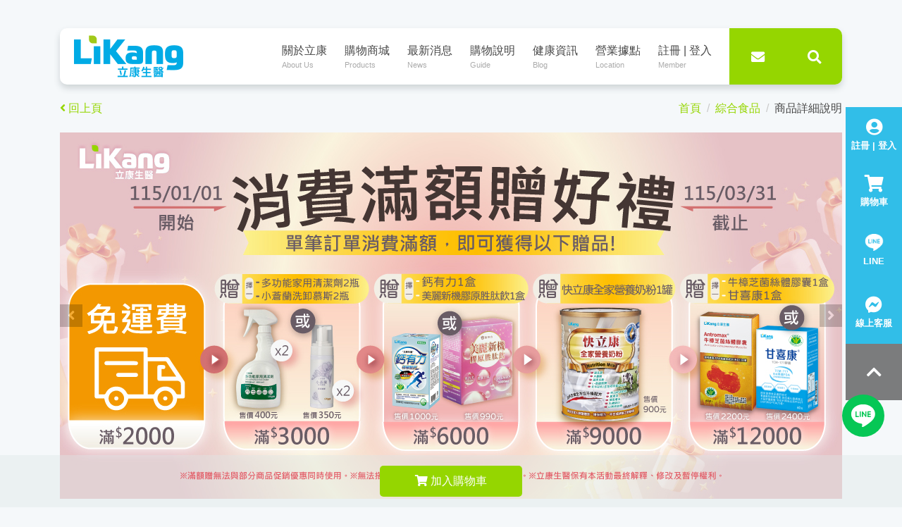

--- FILE ---
content_type: text/html; charset=utf-8
request_url: https://www.likangshop.com/mod/product/index.php?REQUEST_ID=e54d4f4944b454c84f2ce5b81c86bed3ce78817db82f64ce51990dc9de67d767
body_size: 8471
content:
<!DOCTYPE html PUBLIC "-//W3C//DTD XHTML 1.0 Transitional//EN" "http://www.w3.org/TR/xhtml1/DTD/xhtml1-transitional.dtd">
<html xmlns="http://www.w3.org/1999/xhtml" xml:lang="en" lang="zh-Hant">
<head>
<meta http-equiv='Content-Type' content='text/html; charset=utf-8' />
<meta http-equiv='Content-Language' content='zh-tw' /><meta name='viewport' content='width=device-width, initial-scale=1'>
<meta name='author' content='Design by 中壹資訊 www.no1.com.tw' />
<meta name='copyright' content='Copyright (c) 2019 by 立康生醫事業股份有限公司' />
<meta name='keywords' content='立康,保健,likang,陳美鳳,清腦,益菌多,益生菌推薦,納豆,補鈣,藻油' />
<meta name='description' content='◎杏仁真材食料，脆口扎實 ◎濃郁杏仁香，下午茶良伴 ◎每片獨立單一包裝，乾淨衛生 ✪奶素適用✪' />
<link rel="icon" href="https://www.likangshop.com/favicon.ico" type="image/x-icon" />
<meta name="google-site-verification" content="H0C9LmGTHofBJQarWkdZT4HHltmdSwybHMjaIpjMjt0" />
<title>皇族杏仁餅(300g/盒) - 立康生醫購物網</title>
<script type='text/javaScript' src='https://www.likangshop.com/public/public.js?t=071901'></script>
<script type='text/javaScript' src='https://www.likangshop.com/public/JsLoader.js'></script>

<meta property="og:image" content="https://www.likangshop.com/public/files/product/thumb/B446e06808640b65349.jpg" />
<link href="https://www.likangshop.com/public/bootstrap-4.3.1-dist/css/bootstrap.min.css" rel="stylesheet" type="text/css" />
<link href="https://www.likangshop.com/style.css?t=1769080038" rel="stylesheet" type="text/css" />
<link href="https://www.likangshop.com/public.css?t=1769080038" rel="stylesheet" type="text/css" />
<link href="https://www.likangshop.com/public/fontawesome-free-5.9.0-web/css/fontawesome.css" rel="stylesheet">
<link href="https://www.likangshop.com/public/fontawesome-free-5.9.0-web/css/brands.css" rel="stylesheet">
<link href="https://www.likangshop.com/public/fontawesome-free-5.9.0-web/css/solid.css" rel="stylesheet">
<link href="https://www.likangshop.com/public/fontawesome-free-5.9.0-web/css/regular.css" rel="stylesheet">

<link rel="stylesheet" type="text/css" href="https://www.likangshop.com/public/css/public_jcarousel.css?t=1769080038">

<script src="https://www.likangshop.com/public/jquery/jquery-3.4.1.min.js" type="text/Javascript"></script>

<script type="text/javascript" src="https://www.likangshop.com/public/popper.min.js"></script>
<script src="https://www.likangshop.com/public/bootstrap-4.3.1-dist/js/bootstrap.min.js" type="text/Javascript"></script>
<script type="text/javascript" src="https://www.likangshop.com/public/jquery/jquery.jcarousel.min.js"></script>
<script type="text/javascript" src="https://www.likangshop.com/public/jquery/jquery.jcarousel-swipe.min.js"></script>
<script type="text/javascript" src="https://www.likangshop.com/public/js/public_jcarousel.js?t=1769080038"></script>
<script type="text/javascript" src="https://www.likangshop.com/public/js/controller.js?t=1769080038"></script>
<script type="text/javascript" src="https://www.likangshop.com/public/jquery/jquery-parallax.js"></script>
<script type="text/javascript" src="https://www.likangshop.com/public/normal.js?t=1769080038"></script>

<!-- Global site tag (gtag.js) - Google Analytics -->
<script async src="https://www.googletagmanager.com/gtag/js?id=UA-93090168-4"></script>
<script>
  window.dataLayer = window.dataLayer || [];
  function gtag(){dataLayer.push(arguments);}
  gtag('js', new Date());

  gtag('config', 'UA-93090168-4');
</script>

<!-- 2023/02 FB Messenger -->
<!-- Google Tag Manager -->
<script>(function(w,d,s,l,i){w[l]=w[l]||[];w[l].push({'gtm.start':
new Date().getTime(),event:'gtm.js'});var f=d.getElementsByTagName(s)[0],
j=d.createElement(s),dl=l!='dataLayer'?'&l='+l:'';j.async=true;j.src=
'https://www.googletagmanager.com/gtm.js?id='+i+dl;f.parentNode.insertBefore(j,f);
})(window,document,'script','dataLayer','GTM-W3B3TFF');</script>
<!-- End Google Tag Manager -->
<!-- 2023/02 FB Messenger -->

<!-- 2023/05 -->
<!-- Google -->
<!-- Google Tag Manager -->
<script>(function(w,d,s,l,i){w[l]=w[l]||[];w[l].push({'gtm.start':
new Date().getTime(),event:'gtm.js'});var f=d.getElementsByTagName(s)[0],
j=d.createElement(s),dl=l!='dataLayer'?'&l='+l:'';j.async=true;j.src=
'https://www.googletagmanager.com/gtm.js?id='+i+dl;f.parentNode.insertBefore(j,f);
})(window,document,'script','dataLayer','GTM-W7NVJXF');</script>
<!-- End Google Tag Manager -->
<!-- 2023/05 -->

<!-- 2023/07 -->
<!-- Facebook Pixel Code --> 
<script> !function(f,b,e,v,n,t,s) {if(f.fbq)return;n=f.fbq=function(){n.callMethod? n.callMethod.apply(n,arguments):n.queue.push(arguments)}; if(!f._fbq)f._fbq=n;n.push=n;n.loaded=!0;n.version='2.0'; n.queue=[];t=b.createElement(e);t.async=!0; t.src=v;s=b.getElementsByTagName(e)[0]; s.parentNode.insertBefore(t,s)}(window, document,'script', 'https://connect.facebook.net/en_US/fbevents.js'); fbq('init', '635622917361338'); fbq('track', 'PageView'); </script>
<!-- 2023/07 -->


<script type="text/javascript">
function doWebMsg(){
  
}

function doInit(){
}

function doInit1(){
  doWebMsg();
  
  show_banner_ad();
  doInit();
}
$(function(){
/*	topmenu_image_preload2('https://www.likangshop.com/images/');
	$(".toparea .tr2 .cart").hover(function(){
		MM_swapImage('topmenu_f6','','https://www.likangshop.com/images/topmenu_f6_o.jpg');
		$(".sublist", this).stop(true,true).slideDown();
	},function(){
		MM_swapImgRestore();
		$(".sublist", this).hide();
	});*/
});
</script>

</head><body onload="doInit1();" >
<!-- 2023/02 FB Messenger -->
<!-- Google Tag Manager (noscript) -->
<noscript><iframe src="https://www.googletagmanager.com/ns.html?id=GTM-W3B3TFF"
height="0" width="0" style="display:none;visibility:hidden"></iframe></noscript>
<!-- End Google Tag Manager (noscript) -->
<!-- 2023/02 FB Messenger -->

<!-- Messenger 洽談外掛程式 Code -->
    <div id="fb-root"></div>

    <!-- Your 洽談外掛程式 code -->
    <div id="fb-customer-chat" class="fb-customerchat">
    </div>

    <script>
      var chatbox = document.getElementById('fb-customer-chat');
      chatbox.setAttribute("page_id", "137028883062935");
      chatbox.setAttribute("attribution", "biz_inbox");
    </script>

    <!-- Your SDK code -->
    <script>
      window.fbAsyncInit = function() {
        FB.init({
          xfbml            : true,
          version          : 'v15.0'
        });
      };

      (function(d, s, id) {
        var js, fjs = d.getElementsByTagName(s)[0];
        if (d.getElementById(id)) return;
        js = d.createElement(s); js.id = id;
        js.src = 'https://connect.facebook.net/zh_TW/sdk/xfbml.customerchat.js';
       fjs.parentNode.insertBefore(js, fjs);
      }(document, 'script', 'facebook-jssdk'));
    </script>

<!-- 2023/05 -->
<!-- Google -->
<!-- Google Tag Manager (noscript) -->
<noscript><iframe src="https://www.googletagmanager.com/ns.html?id=GTM-W7NVJXF"
height="0" width="0" style="display:none;visibility:hidden"></iframe></noscript>
<!-- End Google Tag Manager (noscript) -->
<!-- 2023/05 -->

<!-- 2023/07 -->
<noscript><img height="1" width="1" style="display:none" src="https://www.facebook.com/tr?id=635622917361338&ev=PageView&noscript=1" /></noscript>
<!-- 2023/07 -->
<div class="mtop"></div>


<div class="bc">
	<div class="container clearfix">
				<div class="back">
			<a href="https://www.likangshop.com/"><span class="fas fa-angle-left">&nbsp;</span>回上頁</a>
		</div>
						<nav aria-label="breadcrumb">
			<ol class="breadcrumb">
															<li class="breadcrumb-item" aria-current="page"><a href='https://www.likangshop.com/'>首頁</a></li>
											<li class="breadcrumb-item" aria-current="page"><a href='https://www.likangshop.com/mod/product/index.php?REQUEST_ID=7ca1f7f9ec12370db0802a1598b7b6dc'>綜合食品</a></li>
											<li class="breadcrumb-item" aria-current="page">商品詳細說明</li>
												</ol>
		</nav>
			</div>
</div>
<div class="topbnr mt-0 pt-0">
	<div class="container">
		<div class="wrapper">
			<div class="jcarousel-wrapper">
				<div class="jcarousel">
					<ul data-playing=Y>
																				<li><a href="https://www.likangshop.com/mod/bnr/index.php?BID=159" title="立康,立康生醫,健康食品,保健食品推薦,保健食品品牌" > <img src="https://www.likangshop.com/public/files/bnr/B7764034403S.jpg" data-delay="7000"> </a></li>
																				<li><a href="https://www.likangshop.com/mod/bnr/index.php?BID=264" title="立康,立康生醫,益菌多,立康益菌多,益生菌推薦,胃腸功能改善,陳美鳳推薦,益生菌品牌" target="_blank"> <img src="https://www.likangshop.com/public/files/bnr/B2453667206S.jpg" data-delay="6000"> </a></li>
																				<li><a href="https://www.likangshop.com/mod/bnr/index.php?BID=253" title="立康,立康生醫,金盞草葉黃素,金盞草萃取葉黃素,葉黃素推薦品牌" target="_blank"> <img src="https://www.likangshop.com/public/files/bnr/B5380165198S.jpg" data-delay="6000"> </a></li>
																				<li><a href="https://www.likangshop.com/mod/bnr/index.php?BID=247" title="立康,立康生醫,健康食品,保健食品推薦,保健食品品牌" target="_blank"> <img src="https://www.likangshop.com/public/files/bnr/B7580236377S.jpg" data-delay="6000"> </a></li>
																				<li><a href="https://www.likangshop.com/mod/bnr/index.php?BID=251" title="" target="_blank"> <img src="https://www.likangshop.com/public/files/bnr/B6470539629S.jpg" data-delay="6000"> </a></li>
																				<li><a href="https://www.likangshop.com/mod/bnr/index.php?BID=245" title="立康,立康生醫,牛樟芝菌絲體膠囊,養肝保健食品推薦,肝臟保健食物,牛樟芝功效" target="_blank"> <img src="https://www.likangshop.com/public/files/bnr/B2394001744S.jpg" data-delay="6000"> </a></li>
																				<li><a href="https://www.likangshop.com/mod/bnr/index.php?BID=212" title="立康,立康生醫,藻油軟膠囊,藻油推薦,藻油功效,DHA保健食品推薦" target="_blank"> <img src="https://www.likangshop.com/public/files/bnr/B0196915568S.jpg" data-delay="6000"> </a></li>
																				<li><a href="https://www.likangshop.com/mod/bnr/index.php?BID=249" title="立康,立康生醫,健康食品,保健食品推薦,保健食品品牌" > <img src="https://www.likangshop.com/public/files/bnr/B9594839585S.jpg" data-delay="6000"> </a></li>
											</ul>
				</div>
								<button class="jcarousel-control-prev control-prev fas fa-angle-left"></button>
				<button class="jcarousel-control-next control-next fas fa-angle-right"></button>
							</div>
		</div>
	</div>
</div>
<script type="text/javascript" src="https://www.likangshop.com/public/imgcover.js?t=1769080038"></script>
	<script type="text/javascript">
var xajaxRequestUri="https://www.likangshop.com/mod/product/ajax.php";
var xajaxDebug=false;
var xajaxStatusMessages=false;
var xajaxWaitCursor=true;
var xajaxDefinedGet=0;
var xajaxDefinedPost=1;
var xajaxLoaded=false;
function xajax_load_product_multi(){return xajax.call("load_product_multi", arguments, 1);}
function xajax_get_multi_code_show_stock(){return xajax.call("get_multi_code_show_stock", arguments, 1);}
function xajax_put_into_cart(){return xajax.call("put_into_cart", arguments, 1);}
function xajax_put_into_trace(){return xajax.call("put_into_trace", arguments, 1);}
function xajax_SetAbroadChoose(){return xajax.call("SetAbroadChoose", arguments, 1);}
function xajax_ChangeCountry(){return xajax.call("ChangeCountry", arguments, 1);}
function xajax_ChangeDescription(){return xajax.call("ChangeDescription", arguments, 1);}
function xajax_CheckFullProd(){return xajax.call("CheckFullProd", arguments, 1);}
function xajax_CheckGiftProd(){return xajax.call("CheckGiftProd", arguments, 1);}
function xajax_UpdateGiftProd(){return xajax.call("UpdateGiftProd", arguments, 1);}
	</script>
	<script type="text/javascript" src="https://www.likangshop.com/extension/xajax/xajax_js/xajax.js"></script>
	<script type="text/javascript">
window.setTimeout(function () { if (!xajaxLoaded) { alert('Error: the xajax Javascript file could not be included. Perhaps the URL is incorrect?\nURL: https://www.likangshop.com/extension/xajax/xajax_js/xajax.js'); } }, 6000);
	</script>
	<script type="text/javascript" src="https://www.likangshop.com/extension/xajax/xajax_js/xajax_extend.js"></script>

<script type="text/javascript">
function fbq_evt_view(){
    fbq('track', 'ViewContent', {content_type: 'product', content_name: '皇族杏仁餅(300g/盒)', content_ids: ['TA2400300020000']});
}

$(function(){
product_init();
	load_product_multi("ce78817db82f64ce51990dc9de67d767", '');
	SetFormSelectSelected('putCartFrm', 'selPColor', '');
video_responsive_init();
fbq_evt_view();
});
</script>
<div class="pdes">
    <div class="container">
        <div class="content">
            <div class="showimg">
                <div class="pimg">
                    <div class="wrapper">
                        <div class="jcarousel-wrapper">
                            <div class="jcarousel">
                                <ul>
                                                                            <li>
                                            <div class="SquareBase"><div class="SquareArea gbox">
                                                <img src="https://www.likangshop.com/public/files/product/B446e06808640b65349.jpg" /> 
                                            </div></div>
                                        </li>
                                                                    </ul>
                            </div>
                            <button class="jcarousel-control-prev control-prev fas fa-angle-left md_top"></button>
                            <button class="jcarousel-control-next control-next fas fa-angle-right md_top"></button>
                            <p class="jcarousel-pagination pagin row"></p>
                        </div>
                    </div>
                </div>
            </div>
            <div class="inf">
                <div class="i_cont">
                    <div class="name">皇族杏仁餅(300g/盒)</div>
                    <div class="price" id="ProductPrice"></div>
                    <div class="buyform">
                        <form action="javascript:void(0);" name="putCartFrm" id="putCartFrm">
                            <div class="row">
                                                            </div>
                            
                            <div class="f_btn row" id="PutCartArea">
                                                            </div>
                                                        <input type='hidden' id='PID' name='PID' value='ce78817db82f64ce51990dc9de67d767' />
                            <input type='hidden' id='PColor' name='PColor' value='' />
                            <input type='hidden' id='PSize' name='PSize' value='' />
                        </form>
                    </div>
                                        <div class="des">
                        ◎杏仁真材食料，脆口扎實<br />
◎濃郁杏仁香，下午茶良伴<br />
◎每片獨立單一包裝，乾淨衛生<br />
✪奶素適用✪
                    </div>
                                    </div>
            </div>
        </div>
    </div>
</div>

<script type="text/javascript">
function add_cart_overview_init(){
    var ob_opt = { root:null, rootMargin: "-100px 0px 0px 0px", threshold: [0,0.25,0.5,0.75,1] };
    var observer = new IntersectionObserver(add_cart_overview_evt, ob_opt);
    
    var t = document.getElementById("add_cart_btn1");
    var f = document.getElementById("footer_div"); 
    observer.observe(t);           
    observer.observe(f);
}
function add_cart_overview_evt(entries){
    console.log(entries);
    
    var a = document.getElementById("float_add2cart");
    var f = document.getElementById("footer_div"); 
    for( var i=0; i<entries.length; i++){
        var entry = entries[i];
        if( entry.target.id == "add_cart_btn1" ){
            if( entry.isIntersecting == true && entry.intersectionRatio >= 0.8 ){ // && entry.intersectionRatio > 0.6
                a.style.opacity = 0;
                a.style.visibility="hidden";
            }else{
                a.style.visibility="visible";
                a.style.opacity = 1;
            }
        }
        if( entry.target.id == "footer_div" ){
            var a_bound = a.getBoundingClientRect();
            var f_bound = f.getBoundingClientRect();            
            if( entry.isIntersecting == true ){
                a.style.position = "absolute";
                a.style.top = (f.offsetTop - a_bound.height)+'px';
                a.style.bottom = "auto";     
            }else{
                a.style.position = "fixed";    
                a.style.top = "";
                a.style.bottom = "";     
            }
        }
    }
    
}
</script>
<div class="pdetail">
    <div class="container">
        <div class="content">
            <div class="tit">產品詳細</div>
                                        <div class="img" style="margin-bottom:20px;"><img src="https://www.likangshop.com/public/files/bnr/B2688236433S.jpg" alt="立康,立康生醫,健康食品,保健食品推薦,保健食品品牌" /></div>
                                                <div class="des">
                <div>
【商品特色】</div>
<div>
✪奶素適用✪</div>
<div>
◎杏仁真材食料，脆口扎實<br />
◎濃郁杏仁香，下午茶良伴<br />
◎每片獨立單一包裝，乾淨衛生</div>
<div>
&nbsp;</div>
<div>
杏仁香氣瀰漫，甜而不膩，入口鬆化，經典風味值得細細品嚐。</div>
<div>
&nbsp;</div>
<div>
【商品規格】</div>
<div>
●品名：皇族杏仁餅-原味</div>
<div>
●成份：砂糖、海藻糖、綠豆粉、米粉、玉米澱粉、杏仁、杏仁粉、奶粉、花生醬【花生、砂糖、植物油棕櫚油、油菜籽油、食鹽、花生香料】、橄欖油、香料<br />
●重量：300公克/盒<br />
●原產地：台灣<br />
●保存期限：1年<br />
●有效日期：標示於包裝上(西元年/月/日)<br />
●廠商名稱：皇族 RoyalFamily<br />
●廠商電話：049-2255991<br />
●廠商地址：南投市自強三路3號</div>

            </div>
        </div>
    </div>
</div>
<div class="plink pshare">
    <div class="container clearfix">
        <div class="icon">
            <a title="分享到Facebook" href="javascript: void(window.open('http://www.facebook.com/share.php?u='.concat(encodeURIComponent('https://www.likangshop.com/mod/product/index.php?REQUEST_ID=e54d4f4944b454c84f2ce5b81c86bed3ce78817db82f64ce51990dc9de67d767')) ));"><span class="fab fa-facebook-f pic"></span></a>
            <a title="分享到LINE" href="javascript: void(window.open('https://social-plugins.line.me/lineit/share?url='.concat(encodeURIComponent('https://www.likangshop.com/mod/product/index.php?REQUEST_ID=e54d4f4944b454c84f2ce5b81c86bed3ce78817db82f64ce51990dc9de67d767')) ));"><span class="lineImg pic"><img src="https://www.likangshop.com/images/icon_line.png"></span></a>
            <a title="分享到Twitter" href="javascript: void(window.open('http://twitter.com/home/?status='.concat(encodeURIComponent('皇族杏仁餅(300g/盒)')) .concat(' ') .concat(encodeURIComponent('https://www.likangshop.com/mod/product/index.php?REQUEST_ID=e54d4f4944b454c84f2ce5b81c86bed3ce78817db82f64ce51990dc9de67d767'))));"><span class="fab fa-twitter pic"></span></a>
            <a title="分享到Weibo" href="javascript: void(window.open('http://service.weibo.com/share/share.php?url='.concat(encodeURIComponent('https://www.likangshop.com/mod/product/index.php?REQUEST_ID=e54d4f4944b454c84f2ce5b81c86bed3ce78817db82f64ce51990dc9de67d767')) ));"><span class="fab fa-weibo pic"></span></a>
        </div>
                <button class="back text-right" onclick="javascript:location.href='https://www.likangshop.com/'">
            <span class="txt">回上頁</span>
            <i class="fas fa-angle-left"></i>
        </button>
    </div>
</div>
<div class="mh6"></div>

<div class="linkpro">
    <div class="container">
        <div class="title">相關商品</div>
        <div class="row">
                    <div class="col-6 col-md-4 col-lg-3 pd">
                <a href="index.php?REQUEST_ID=e54d4f4944b454c84f2ce5b81c86bed34bdbf59cb285cec84be98c115ebf53e1"><img src='https://www.likangshop.com/public/files/product/S89877680863799cac8.jpg'  alt='羅漢果爽喉糖(40粒/袋)' title='羅漢果爽喉糖(40粒/袋)' /></a>
                <div class="des">
                    <a href="index.php?REQUEST_ID=e54d4f4944b454c84f2ce5b81c86bed34bdbf59cb285cec84be98c115ebf53e1">
                    <div class="pdname">羅漢果爽喉糖(40粒/袋)</div>
                                        <div class="price">
						<span class="price1">NT $<span class="offer">100</span></span>&nbsp;
						                    </div>
                    </a>
                                    </div>
            </div>
                    <div class="col-6 col-md-4 col-lg-3 pd">
                <a href="index.php?REQUEST_ID=e54d4f4944b454c84f2ce5b81c86bed3cf8f101552bf1de6a950fc534e9d3b5a"><img src='https://www.likangshop.com/public/files/product/S4626267ff0be40aba8.jpg'  alt='豆腐餅乾-經典原味 (150g/包)' title='豆腐餅乾-經典原味 (150g/包)' /></a>
                <div class="des">
                    <a href="index.php?REQUEST_ID=e54d4f4944b454c84f2ce5b81c86bed3cf8f101552bf1de6a950fc534e9d3b5a">
                    <div class="pdname">豆腐餅乾-經典原味 (150g/包)</div>
                                        <div class="price">
						<span class="price1">NT $<span class="offer">100</span></span>&nbsp;
						                    </div>
                    </a>
                                    </div>
            </div>
                    <div class="col-6 col-md-4 col-lg-3 pd">
                <a href="index.php?REQUEST_ID=e54d4f4944b454c84f2ce5b81c86bed3b9aa5985ca4374343166e426ba918606"><img src='https://www.likangshop.com/public/files/product/S7a58967ff0dae2fdf3.jpg'  alt='豆腐餅乾-椒鹽口味 (150g/包)' title='豆腐餅乾-椒鹽口味 (150g/包)' /></a>
                <div class="des">
                    <a href="index.php?REQUEST_ID=e54d4f4944b454c84f2ce5b81c86bed3b9aa5985ca4374343166e426ba918606">
                    <div class="pdname">豆腐餅乾-椒鹽口味 (150g/包)</div>
                                        <div class="price">
						<span class="price1">NT $<span class="offer">100</span></span>&nbsp;
						                    </div>
                    </a>
                                    </div>
            </div>
                    <div class="col-6 col-md-4 col-lg-3 pd">
                <a href="index.php?REQUEST_ID=e54d4f4944b454c84f2ce5b81c86bed34e7ff2f1dbe27551841c63f0a673465f"><img src='https://www.likangshop.com/public/files/product/S77e95696dc126cb65f.jpg'  alt='【免運費】任選十包-枇杷潤喉糖(金桔檸檬味)、羅漢果爽喉糖(40粒/袋)' title='【免運費】任選十包-枇杷潤喉糖(金桔檸檬味)、羅漢果爽喉糖(40粒/袋)' /></a>
                <div class="des">
                    <a href="index.php?REQUEST_ID=e54d4f4944b454c84f2ce5b81c86bed34e7ff2f1dbe27551841c63f0a673465f">
                    <div class="pdname">【免運費】任選十包-枇杷潤喉糖(金桔檸檬味)、羅漢果爽喉糖(40粒/袋)</div>
                                        <div class="price">
						<span class="price1">NT $<span class="offer">1,000</span></span>&nbsp;
						                    </div>
                    </a>
                                    </div>
            </div>
                    <div class="col-6 col-md-4 col-lg-3 pd">
                <a href="index.php?REQUEST_ID=e54d4f4944b454c84f2ce5b81c86bed3b330daccacbf72417eaa19241fac84a9"><img src='https://www.likangshop.com/public/files/product/Sa89d968086338047a6.jpg'  alt='牛蒡茶-3盒優惠' title='牛蒡茶-3盒優惠' /></a>
                <div class="des">
                    <a href="index.php?REQUEST_ID=e54d4f4944b454c84f2ce5b81c86bed3b330daccacbf72417eaa19241fac84a9">
                    <div class="pdname">牛蒡茶-3盒優惠</div>
                                        <div class="price">
						<span class="price1">NT $<span class="offer">500</span></span>&nbsp;
						<span class="price2">NT $<span class="origin">600</span></span>                    </div>
                    </a>
                                    </div>
            </div>
            
        </div>
    </div>
</div>

<div id="float_add2cart" class="float_add2cart">
    <a href="#" onclick="PutIntoCart(); return false;" class="addcartbtn"><span class="fas fa-shopping-cart"></span> 加入購物車</a>
</div><div class="footer" id="footer_div">
	<div class="container">
		<div class="cont">
			<div class="notice"><a href="https://www.likangshop.com/mod/data/index.php?REQUEST_ID=5966d5906762785a2c5985dbc1908080">隱私權政策</a>&emsp;|&emsp;<a href="https://www.likangshop.com/mod/data/index.php?REQUEST_ID=9a7e4a5b37032f4381dead54a9e14446">使用條款</a></div>
			<div class="copy">© 2020 立康生醫事業股份有限公司 • 統一編號12549828</div>
			<div class="design">Design by No1 <a href="https://www.no1.com.tw" target="_blank">網頁設計</a></div>
		</div>
	</div>
</div>
<div class="fill"></div><div class="topnb">
    <div class="container">
    <div class="menu">
        <a href="https://www.likangshop.com/index.php"><img src="https://www.likangshop.com/images/img_logo.png" alt="立康生醫事業股份有限公司" title="立康生醫事業股份有限公司" /></a>
        <div class="topbtn clearfix">
            <button class="d-none d-xl-block" title="聯絡我們" onclick="javascript:location.href='https://www.likangshop.com/mod/contact/index.php'"><span class="icon fas fa-envelope"></span></button>
            <button class="mbtn" data-toggle="modal" title="搜尋" data-target="#searchModal"><span class="icon fas fa-search"></span></button>
                        
            <button class="mbtn d-block d-xl-none" onclick="javascript:location.href='tel:0800234688'"><span class="icon fas fa-phone"></span></button>
            <button class="mbtn nbbtn d-block d-xl-none" type="button" data-toggle="collapse" data-target="#navbarMenu" aria-controls="navbarMenu" aria-expanded="false" aria-label="Toggle navigation">
                <span class="icon fas fa-bars"></span>
            </button>
        </div>
        <nav class="navbar navbar-expand-xl p-0 m-0">
            <div class="nb">
                <div class="collapse navbar-collapse justify-content-center navbarItems" id="navbarMenu">
                    <ul class="navbar-nav">
                        <li class="nav-item submenu">
                            <a class="nav-link" href="https://www.likangshop.com/mod/data/index.php">
                                <div class="sub1">關於立康</div>
                                <div class="sub2 d-none d-xl-block">About Us</div>
                            </a>
                        </li>
                        <li class="nav-item submenu">
                            <a class="nav-link" href="https://www.likangshop.com/mod/product/index.php">
                                <div class="sub1">購物商城</div>
                                <div class="sub2 d-none d-xl-block">Products</div>
                            </a>
                        </li>
                        <li class="nav-item submenu">
                            <a class="nav-link" href="https://www.likangshop.com/mod/news/index.php">
                                <div class="sub1">最新消息</div>
                                <div class="sub2 d-none d-xl-block">News</div>
                            </a>
                        </li>
                        <li class="nav-item submenu">
                            <a class="nav-link" href="https://www.likangshop.com/mod/data/index.php?REQUEST_ID=9a229007668dd7014d272e4456480112">
                                <div class="sub1">購物說明</div>
                                <div class="sub2 d-none d-xl-block">Guide</div>
                            </a>
                        </li>
                        <li class="nav-item submenu">
                            <a class="nav-link" href="https://www.likangshop.com/mod/health/">
                                <div class="sub1">健康資訊</div>
                                <div class="sub2 d-none d-xl-block">Blog</div>
                            </a>
                        </li>
                        <li class="nav-item submenu">
                            <a class="nav-link" href="https://www.likangshop.com/mod/info/index.php">
                                <div class="sub1">營業據點</div>
                                <div class="sub2 d-none d-xl-block">Location</div>
                            </a>
                        </li>
                        <li class="nav-item submenu">
                            <a class="nav-link" href="https://www.likangshop.com/mod/member/index.php">
                                <div class="sub1">註冊 | 登入</div>
                                <div class="sub2 d-none d-xl-block">Member</div>
                            </a>
                        </li>
                        <li class="nav-item submenu d-block d-xl-none">
                            <a class="nav-link" href="https://www.likangshop.com/mod/contact/index.php">
                                <div class="sub1">聯絡我們</div>
                            </a>
                        </li>
                    </ul>
                </div>
            </div>
        </nav>
    </div>
    <div class="mask"></div>

    </div>
</div>
<div class="sidebar">
    <div class="member" onclick="javascript:location.href='https://www.likangshop.com/mod/member/index.php'">
        <div class="icon"><span class="fas fa-user-circle"></span></div>
        <div class="name">註冊 | 登入</div>
            </div>
    <div class="buycar clickable" data-toggle="modal" data-target="#buyCarModal">
        <div class="icon"><span class="fas fa-shopping-cart"></span></div>
        <div id="TopBuyCartNums"></div>
        <div class="name">購物車</div>
            </div>
    <div class="link up" onclick="javascript:window.open('https://line.me/R/ti/p/%40gkr3517e','_blank');">
        <div class="icon"></div>
        <div class="name">LINE</div>
    </div>
    <div class="link down" onclick="javascript:window.open('https://m.me/likangherbalmed?fbclid=IwAR0PSXDlCrzfqrk6mgBNiXugs8jsf5b4C8YwMnVumjOgJrC7bFxlEyk4X-8','_blank');">
        <div class="icon"><i class="fab fa-facebook-messenger"></i></div>
        <div class="name">線上客服</div>
    </div>
    <div class="totop">
        <div class="icon"><span class="fas fa-chevron-up"></span></div>
    </div>
</div>
<div class="bottombar">
    <button class="buycar" data-toggle="modal" data-target="#buyCarModal">
        <div class="icon">
            <span class="fas fa-shopping-cart">
                <div id="TopBuyCartNumb"></div>
            </span>
        </div>
        <div class="name">購物車</div>
    </button>
    <button class="member" onclick="javascript:location.href='https://www.likangshop.com/mod/member/index.php'">
        <div class="icon"><span class="fas fa-user-circle"></span></div>
        <div class="name">註冊 | 登入</div>
    </button>
    <button class="contact" onclick="javascript:window.open('https://line.me/R/ti/p/%40gkr3517e','_blank');">
        <div class="line"></div>
        <div class="name">LINE</div>
    </button>
    <button class="contact" onclick="javascript:window.open('https://m.me/likangherbalmed?fbclid=IwAR0PSXDlCrzfqrk6mgBNiXugs8jsf5b4C8YwMnVumjOgJrC7bFxlEyk4X-8','_blank');">
        <div class="icon"><span class="fab fa-facebook-messenger"></span></div>
        <div class="name">線上客服</div>
    </button>
        <button class="totop">
        <div class="icon"><span class="fas fa-chevron-up"></span></div>
    </button>
</div>
<!-- modal -->
<div class="modal fade" id="searchModal" tabindex="-1" role="dialog" aria-labelledby="searchModalLabel" aria-hidden="true">
    <div class="modal-dialog container" role="document">
        <div class="modal-content">
            <div class="modal-body">
                <button type="button" class="close" data-dismiss="modal" aria-label="Close">
                    <span aria-hidden="true" class="fas fa-times"></span>
                </button>
                <form action="https://www.likangshop.com/mod/product/index.php" method="get">
                    <input class="search" type="text" name="keyword" placeholder="請輸入關鍵字搜尋商品"/>
                    <button class="fas fa-search"></button>
                    <input type="hidden" name="REQUEST_ID" value="7358a713ca3bf2c7fec9d8748cfd13b4" />
                </form>
            </div>
        </div>
    </div>
</div>

<!-- modal -->
<div class="modal fade" id="buyCarModal" tabindex="-1" role="dialog" aria-labelledby="buyCarModalLabel" aria-hidden="true">
    <div class="modal-dialog" role="document">
        <div class="modal-content">
            <div class="modal-header">
                <div class="mTitle">我的購物車</div>
                <button type="button" class="closebc" data-dismiss="modal" aria-label="Close">
                    <span aria-hidden="true" class="fas fa-angle-right"></span>
                    <p>關閉</p>
                </button>
            </div>
            <div id="TopBuyCartTable" class="modal-body"><div class="nolist">購物車目前是空的</div></div>

            <div id="TopBuyFooter" class="modal-footer">
                        </div>
        </div>
    </div>
</div>

<div class="line_btn_float"><div class="icon" onclick="javascript:window.open('https://line.me/R/ti/p/%40gkr3517e','_blank');"><img src="https://www.likangshop.com/images/icon_line.png"></div></div>
<script type="text/javascript">
if( typeof(fbq) == 'undefined' ){
    function fbq(){
    }
}
</script>
</body></html>

--- FILE ---
content_type: text/css
request_url: https://www.likangshop.com/style.css?t=1769080038
body_size: 9015
content:
/* 共用 */
body { background-color: #f5f8fa; }
.title { font-size:1.875rem; color:#ffa400; }
.mh6,.mhpgn { height:60px; }
.nodata { text-align: center; padding:40px 0px; color:#919191; font-size:1.5rem; }
.nodata .emotion { font-size:6rem; padding-bottom:60px; }

.topbnr { padding-bottom:20px; }

/* 分頁 */
.pgn { text-align:center; }
.pgn .con { display: inline; position: relative; }
.pgn .page { display:inline-block; width:32px; height:32px; border-radius:50px; padding:5px 0px; font-family:Helvetica; }
.pgn .page a { color:#474747; }
.pgn .pbtn {  width:32px; height:32px; border-radius:50px; padding:9px 0px; background-color:#919191; color:#ffffff; font-size:0.875rem; border:none; }
.pgn .active { background-color:#0071ce; color:#ffffff; }
.pgn .pbtn.nopage { background-color: #c6c6c6; }
.pgn .larr { position: relative; left:-60px; } 
.pgn .rarr { position: relative; right:-60px; }
.pgn .pbtn:not(.nopage):hover { background-color: #95d600; }

/* form */
form:not(.coform) { text-align: left; }
form label { color:#333f48; }
form label .import { color:#ffa400; }
form input:not(.securityInput):not(.noitem):not(.search):not(#UseBonus):not(#PostNo):not(.chkInput),form textarea { width:100%; background-color:#f3f3f3; border:1px solid #e2e2e2; padding:8px 10px; margin-bottom:25px; color:#777777; }
form input#PostNo { background-color:#e2e2e2; border:none; width:100%;  padding:8px 10px; margin-bottom:25px; color:#777777; }
form textarea { resize:none; height:130px; }
form .security { margin-bottom:25px; }
form .change { height:100%; border:none; background-color: transparent; color:#333f48; white-space: nowrap; }
form .change:hover { color:#95d600; }
form .security img { height:42px; }
form .security .securityInput { width:100%; background-color:#f3f3f3; border:1px solid #e2e2e2; padding:8px 10px; color:#777777; }

input[type="number"] { -moz-appearance: textfield; }
input[type="number"]::-webkit-inner-spin-button,
input[type="number"]::-webkit-outer-spin-button { -webkit-appearance: none; margin:0; }

/* select 改變按鈕圖示 */
select {
    -webkit-appearance: none;
    -moz-appearance: none;
}

select:not(.dis) { 
    background: url("./images/arrow.png") no-repeat center center;
    background-position:calc(100% - 20px) 50%;
}

/* ie remove arrow */
select::-ms-expand {
    display: none;
}

/* 
form input:not(.noitem):not(.search),
form textarea { width:100%; background-color:#e9ecef; border:1px solid #d9c7b3; padding:8px 10px; margin-bottom:25px; color:#777777; }
form .security { margin-bottom:20px; }
form .security input { width:30%; margin-bottom:0px; }
form .security .ib { display:inline-block;  }
form .security img { height: 100%; width:auto; margin:0px 30px; margin-top:-4px; }

form input.securityInput { margin-bottom:0px; }
*/
input.send,
button.send { width:100%; border:none; border-radius: 5px; background-color:#333f48; color:#ffffff; padding:10px 0px; }
button.send:hover { background-color:#95d600; }
button.back { float:right; padding:10px 20px; background-color:#333f48; color:#ffffff; border-radius:5px; width:160px; border:none; }
button.back:hover { background-color:#95d600; }
button.back i { font-size:1.5rem; float:left; }

.login button.fbbtn { background-color:#4267b2; margin-top:30px; } 
.login button.linebtn { background-color:#06c755; margin-top:30px; }

/* 公版 標題描述 */
.publicArea { padding:30px; border:1px solid #ffffff; margin:20px 0px 40px 0px; background-color: #ffffff; }
.publicArea .title { padding-bottom:30px; border-bottom:1px solid #fff; }
.publicArea .subtitle { text-align:left; color:#474747; }

/* icon */
.plink .icon { float:left; padding:6px 0px; display:flex; flex-wrap: wrap; }
.plink .icon .pic { width:32px; height:32px; background-color:#333f48; color:#ffffff; text-align:center; padding:8px 0px; border-radius: 50px; margin-right:20px; }
.plink .icon .pic:hover { background-color:#95d600; }
.plink .icon .lineImg { display: block; }
.plink .icon .lineImg img { height:16px; width:auto; }
.contactus .plink .icon .pic { margin:10px 20px 10px 0px; }
.plink .icon div { height:32px; width:32px; margin-right:5px; display:inline-block; }
.plink .icon .fb { background: url("./images/img_s1.png") no-repeat center center; background-size:cover; }
.plink .icon .ig { background: url("./images/img_s2.png") no-repeat center center; background-size:cover; }
.plink .icon .line { background: url("./images/img_s3.png") no-repeat center center; background-size:cover; }
.plink .icon .yt { background: url("./images/img_s4.png") no-repeat center center; background-size:cover; }
.plink .icon .twi { background: url("./images/img_s5.png") no-repeat center center; background-size:cover; }
.plink .icon .wc { background: url("./images/img_s6.png") no-repeat center center; background-size:cover; }
.plink .icon .wb { background: url("./images/img_s7.png") no-repeat center center; background-size:cover; }
/* .plink .back { float:right; padding:10px 20px; background-color:#0071ce; color:#ffffff; border-radius:5px; width:160px; border:none; } */
/* .plink .back .txt { float:left; } */
/* .plink .back:hover { background-color:#bd9f77; } */
/* .plink .back i { font-size:1.5rem; float:left; } */

.video-container {
	position: relative;
	padding-bottom: 56.25%;
	padding-top: 0px;
	height: 0;
	overflow: hidden;
}

.video-container iframe, .video-container object, .video-container embed {
	position: absolute;
	top: 0;left: 0;
	width: 100%;
	height: 100%;
}

.video-container-4by3 {
	position: relative;
	padding-bottom: 75%;
	padding-top: 0px;
	height: 0;
	overflow: hidden;
}

.video-container-4by3 iframe, .video-container object, .video-container embed {
	position: absolute;
	top: 0;left: 0;
	width: 100%;
	height: 100%;
}

/* ====== product_list ====== */
.bc .back { float:left; padding:22px 0px; font-size:1rem; }
.bc .back a { color:#95d600; }
.bc .breadcrumb { background-color:transparent; justify-content: flex-end; padding:22px 0px; margin:0px; }
.bc .breadcrumb li { color:#474747; font-size:1rem; }
.bc .breadcrumb li::before { color:#cacaca; }
.bc .breadcrumb a { color:#95d600; }

.product { padding:20px 0px 40px 0px; }
.product .classname { margin:10px 0px; border-top:1px solid #dee2e6; justify-content: center; border-bottom:1px solid #dee2e6; }
.product .classname.row { margin-left:0px; margin-right:0px; }
.product .classname .cls { padding:20px 5px; }
.product .classname a { color:#333f48; text-decoration: none; padding-bottom:3px; }
.product .classname a:hover { color:#95d600; border-bottom:2px solid #95d600; }
.product .classname select,
.product .classname i { display:none; }

.pd { margin:25px 0px; }
.pd .des { padding:10px; background-color:#fff; }
.pd .des .pdname { padding-bottom:10px; font-size:1.25rem; color:#333f48; }
.pd .des .price { font-family:"Helvetica"; }
.pd .des .price1 { color:#ffa400; font-size:0.875rem; }
.pd .des .offer { font-size:1.125rem; }
.pd .des .price2 { color:#ababab; font-size:0.875rem; }
.pd .des .origin { text-decoration: line-through; }
.pd .des a { text-decoration: none; }
.pd .des a:hover .pdname { color: #95d600; }

/* ====== product_asklist ====== */
.product { padding:20px 0px 40px 0px; }
.product .asklist { padding-top:30px; }
.product .asklist .pd { display: flex; margin-bottom:25px; }
.product .asklist .pd.right { flex-direction: row; }
.product .asklist .pd.left { flex-direction: row-reverse; }
.product .asklist .pd .content { /* flex:0 0 calc(50% + 15px); */ width:calc(50% + 15px); padding:60px; text-align: left; position: relative; background-color: #fff; }
/* .product .asklist .pd.left .content { border-right:none; }
.product .asklist .pd.right .content { border-left:none; } */
.product .asklist .pd .pimg { /* flex:0 0 calc(50% - 15px); */ width:calc(50% - 15px); overflow: hidden; }
.product .asklist .pd .pimg img { height:100%; object-fit: cover; }

.product .asklist .content .tit { color:#ffa400; font-size: 1.5rem; margin-bottom:40px; }
.product .asklist .content .cont { color:#474747; overflow: hidden; max-height:260px; }
.product .asklist .content .mask { position: absolute; bottom:165px; height:73px; left:0px; right:0px; margin:0px 80px; background:url("./images/pd_bg.png")repeat-x top center; }
.product .asklist .content .plink { position: absolute; bottom:60px; left:0px; right:0px; margin:0px 60px; padding:20px 0px; border-top:1px solid #e9ecef; }
.product .asklist .content .plink .pask { float:right; color:#95d600; text-decoration: none; }
.product .asklist .content .plink .pask:hover { color: #ffa400; }
.product .asklist .mhpgn { height:20px; }

/* ====== product_des ====== */
.pdes { padding:20px 0px 40px 0px; }
.pdes .content { display:flex; align-items:flex-start;  }
.pdes .content .inf { background-color: #f5f8fa; text-align: left; flex:1; margin-left:15px; }
.pdes .content .inf .i_cont { margin:30px; }
.pdes .content .inf .name { color:#333f48; font-size:1.875rem; padding:0px 0px 16px 0px; }
.pdes .content .inf .txt { color:#f42534; }
.pdes .content .inf .price { padding:10px 0px; }
.pdes .content .inf .price1 { color:#ffa400; }
.pdes .content .inf .offer { font-size:1.875rem; }
.pdes .content .inf .price2 { color:#ababab; }
.pdes .content .inf .origin { text-decoration: line-through; }

.pdes .content .inf .buyform .row select { margin-bottom:20px; }
.pdes .content .inf .buyform select { width:100%; margin:0px; padding:10px; background-color: #f3f3f3; border:1px solid #e2e2e2; color:#474747; }
.pdes .content .inf .f_btn { display:flex; justify-content: space-between; margin:10px 0px;  flex-wrap: wrap; }
/* .pdes .content .inf .buyform .f_btn .s_quantity { width:28.5%; padding:10px 5px; background-color: #f3f3f3; border:1px solid #e2e2e2; }
.pdes .content .inf .buyform .f_btn .addcar { width:37.5%;  margin:0px; border-radius: 5px; order:1; }
.pdes .content .inf .buyform .f_btn .follow { width:25%; border:none; background-color: #be9368; color:#ffffff; margin:0px; border-radius: 5px; order:2; } */
.pdes .content .inf .buyform .f_btn .addcar { width:calc(50% - 15px); margin:0px; border-radius: 5px; order:1; }
.pdes .content .inf .buyform .f_btn .follow { width:calc(50% - 15px); border:none; background-color: #22d3c5; color:#ffffff; margin:0px; border-radius: 5px; order:2; }
.pdes .content .inf .buyform .f_btn .item { border:none; background-color: #95d600; color:#ffffff; padding:10px 0px; }
.pdes .content .inf .buyform .f_btn .item:hover { background-color: #ffa400; }
.pdes .content .inf .buyform .f_btn .noitem { color:#474747; background-color:#e2e2e2; padding:10px; }
.pdes .content .inf .buyform .f_btn .flexct { display:flex; display: -webkit-flex; display: -ms-flexbox; -webkit-box-orient: horizontal; justify-content: center; align-items: center; text-decoration: none; }
.pdes .content .inf .buyform .f_btn .follow:hover { background-color: #ffa400; }
.pdes .content .inf .des { padding-top:40px; }

.pdes .content .showimg { padding-left:0px; margin-right:15px; width:calc(50% - 15px); }
/* .pdes .content .showimg .b_img { background: url("./images/img_product1.jpg") no-repeat top center; background-size:cover; height:520px; } */
/* .pdes .content .showimg .pimg { display: flex; justify-content: flex-start; margin-top:30px;  } */
/* .pdes .content .showimg .pimg img { width:auto; height:65px; margin-right:30px; } */

.pdetail .content { margin-bottom:30px; padding:30px; background-color: #fff; border:1px solid #fff;  }
.pdetail .content .tit { font-size:1.5rem; color:#343a40; background-color: #e9ecef; border-top:1px solid #c5cdd4; padding:10px 0px; margin-bottom:30px; }
/* .pdetail .content .img { height:250px; } */
.pdetail .content .des { text-align: left; padding:10px 0px; }
.pdetail .content .des img { max-width:100%; height:auto !important; }

.float_add2cart { position: fixed; bottom:0; left:0; right:0; padding: 15px; background-color:rgba(220,230,230, 0.4); text-align:center; transition: all 0.3s; visibility: hidden; opacity:0; }
.float_add2cart .addcartbtn { background-color:#95d600; color:#ffffff; padding:10px 50px; border-radius:5px; display:inline-block; }
.float_add2cart .addcartbtn:hover { background-color: #ffa400; text-decoration: none; } 


/* ====== news ====== */
.news { padding:20px 0px 40px 0px; }
.news .new { margin-top:40px; padding:30px; border:1px solid #fff; background-color: #fff; text-align: left; display:flex; }
.news .new .nc { border-right:1px solid #e9ecef; flex:4; padding-right:60px; }
.news .new .nc .newtitle { color:#333f48; font-size:1.5rem; }
.news .new .nc .date { color:#ababab; margin-top:5px; margin-bottom:20px; font-size:0.8rem; font-family: Arial, Helvetica, sans-serif; }
.news .new .nc .content { color:#474747; line-height: 23px; word-break:break-all; }
/* .news .new .nc .content:after { content:'...'; text-align:right; position: absolute; bottom:0; right:0; width:10%; height:1.8em; background: linear-gradient(to right,rgba(255,255,255,0),rgba(255,255,255,1) 50%); } */
.news .new .continue { color:#95d600; flex:1; display:flex; justify-content: center; align-items:center; position: relative; }
.news .new .continue .arrow { position: absolute; right:0; top:50%; transform: translate(0,-50%); font-size:1.3rem; }

.news .info_list .item .pic { text-align:center; }
.news .info_list .item .txt { text-align:left; background-color:#fff; padding:10px 10px 10px 15px; }
.news .info_list .item .txt .date { color:#909090; }
.news .info_list .item .txt .title { margin:10px 0; }
.news .info_list .item .txt .title a { color:#333f48; font-size:1.25rem; }
.news .info_list .item .txt .title a:hover { color:#95d600; }
.news .info_list .item .txt .content { margin:10px 0; color:#606060; line-height: 23px; word-break:break-all; }
.news .info_list .item .txt .more .continue { color:#95d600; } 

.news .classname { margin:10px 0px; border-top:1px solid #dee2e6; justify-content: center; border-bottom:1px solid #dee2e6; }
.news .classname.row { margin-left:0px; margin-right:0px; }
.news .classname .cls { padding:20px 5px; }
.news .classname a { color:#333f48; text-decoration: none; padding-bottom:3px; }
.news .classname a:hover { color:#95d600; border-bottom:2px solid #95d600; }
.news .classname select,
.news .classname i { display:none; }

/* ====== news_content ====== */
.newscont { text-align: left; }
.newscont .date { color:#ababab; margin:5px 0px; font-size:0.8rem; font-family: Arial, Helvetica, sans-serif; }
.newscont .newtitle { color:#333f48; font-size:1.5rem; padding-bottom:30px; border-bottom:1px solid #f5f8fa; }
.newscont .img { margin-top:30px; }
/* .newscont .img { height:360px; background: url("./images/home_banner_4a.jpg") no-repeat center center; background-size:cover; margin:30px 0px; } */
.newscont .content { margin:40px 0px; color:#333f48; word-break:break-all; }
.newscont .content img { max-width:100%; height:auto !important; }
.newscont .content table { max-width:100%; }

.LinkArea { padding-top:40px; }
.LinkArea a { display: inline-block; padding-top:20px; color:#ffa400; }

/* ====== about ====== */
/* .about { padding:30px; border:1px solid #e9ecef; margin:40px 0px; } */
/* .about .title { padding-bottom:30px; border-bottom:1px solid #e9ecef; } */
.about .topimg img { margin-top:40px; }
/* .about .img { height:390px; background: url("./images/home_banner_4a.jpg") no-repeat center center; background-size:cover; margin:30px 0px; } */
.about .content { text-align: justify; margin-top:40px; }
.about .content img { max-width:100%; height:auto !important; }
.about .content table { max-width:100%; }

/* ====== contactus ====== */
/* .contactus { padding:30px; border:1px solid #e9ecef; margin:40px 0px; } */
/* .contactus .title { padding-bottom:30px; border-bottom:1px solid #e9ecef; } */
.contactus .content { display:flex; margin-top:30px; text-align:left; flex-direction: row-reverse; }
.contactus .content > div { flex:1; }
.contactus .inf { padding-right:40px; }
.contactus .inf .company { background-color: #fff; border-left: 8px solid #95d600; padding:0px 10px; color:#333f48; font-size: 1.25rem; }
.contactus .inf .pro { margin-top:30px; }
.contactus .inf .key { color:#0071ce; vertical-align: top; }
.contactus .inf .value { color:#474747; }
.contactus .inf .addr { display: inline-block; }
.contactus .inf .addr .gm a { color:#ffc107; text-decoration: underline; font-size:0.875rem; }
.contactus .inf .addr .gm a:hover { color:#95d600; }
.contactus .inf .follow { margin-top:30px; padding-top:20px; border-top:1px dotted #c6c6c6; }
/* .contactus .inf .follow .key { margin-bottom:10px; } */

.contactus .contform { padding-left:20px; }

/* ====== login ====== */
.lr_main { border:0px solid #fff; margin:80px auto; }
.lr_main .title { display:flex; background-color:#7fd7f1; }
.lr_main .title a { flex:1; padding:15px; font-size: 1.5rem; color:#333f48; text-decoration: none; }
.lr_main .title .active { cursor: default; background-color: #ffffff; }
.lr_main .login,
.lr_main .join { background-color: #fff; padding:30px; text-align: left; }
.lr_main .join { display: none; }
.lr_main .join .content { margin-bottom:30px; color:#474747; }
.lr_main .lr_link { display: flex; justify-content: space-between; padding-top:20px; }
.lr_main .lr_link .check { flex:1; }
.lr_main .lr_link a { color:#ffa400; }
.lr_main .lr_link span { font-size:1.125rem; }
.lr_main .join .mhjoin { height:10px; }

/* ====== article ====== */
.article { margin-top:60px; margin-bottom:140px; }
.article .content { margin-top:30px; text-align: left; max-height:310px; overflow-y:scroll; width:100%; color:#474747; }
.article .check { text-align:left; color:#dc3545; margin:40px 0px; }

.article .agree { text-align:left; }
.article .agree button { background-color:#333f48; border:none; border-radius: 5px; color:#ffffff; padding:8px 0px; }
.article .agree button:hover { background-color:#95d600; }

/* ====== join ====== */
.join .subtitle { padding:30px 0px; border-bottom:1px solid #e9ecef; }
.join .accountData , .join .memberData { text-align:left; display: flex; padding:16px 0px; border-bottom:1px solid #e9ecef;  }
.join .accountData .title , .join .memberData .title { flex-basis:286px; border-bottom:none; color:#333f48; font-family:"微軟正黑體","Microsoft JhengHei"; font-size:1.3rem;  }
.join .accountData .accountForm , .join .memberData .memberForm { flex: 1; }


.join .memberData.last { padding-bottom:0px; border-bottom:none; }
.memberForm select { width:100%; background-color:#f3f3f3; border:1px solid #e2e2e2; padding:8px 10px; margin-bottom:25px; }
/* .memberForm #PostNo { background-color:#e2e2e2; border:none; } */
.memberForm .birth { position: absolute; right:25px; top:45px; color:#474747; border:none; background-color:transparent; }

.memberForm .changeBtn { justify-content: flex-start; display: flex; }
.memberForm .changeBtn button { border:none; background-color: transparent; color:#0071ce; }
/* .memberForm .send { margin-top:25px; margin-bottom:0px; } */

/* ====== finishReg ====== */
.finishReg { margin-top:60px; margin-bottom:140px; }
.finishReg .cont1 { margin:30px 0px; color:#474747; }
.finishReg .cont1 .memName { font-size:1.3rem; }
.finishReg .cont2 { color:#474747; }
.finishReg .breadcrumb { justify-content: center; background-color:transparent;  }
.finishReg .breadcrumb .breadcrumb-item::before { color:#919191; }
.finishReg .breadcrumb a { color:#00a0e9; }
.finishReg .mhfin { height:350px; }

/* ====== memberMain ====== */
.memberMain .cont1 { margin-top:30px; margin-bottom:40px; }
.memberMain .feature { padding:30px 0px; text-decoration: none; cursor: pointer; }
.memberMain .feature .icon { color:#333f48; font-size:2rem; }
.memberMain .feature:hover > .icon { color:#95d600; }
.memberMain .feature .fname { padding:15px 0px; color:#474747; }
.memberMain .feature .fname:hover { padding:15px 0px; color:#95d600; }

/* pointModal */
#pointModal .modal-dialog { margin-top:8rem; }
#pointModal .modal-content { border-radius:10px; text-align:center; }
#pointModal .modal-header .mTitle { margin:0 auto; font-size:1.3rem; }
#pointModal .modal-header .close { position: absolute; right:20px; padding:20px; }
#pointModal .modal-body { padding:50px 0px; }
#pointModal .modal-body span { color:#d62828; }

/* buyDesModal */
#buyDesModal .modal-dialog { margin-top: 6rem; width:100%; max-width:1140px; }
#buyDesModal .modal-header .mTitle { margin:0 auto; font-size:1.3rem; }
#buyDesModal .modal-header .close { position: absolute; right:20px; padding:20px; }
#buyDesModal .modal-content { border-radius: 10px; text-align: left; height:75vh; }
#buyDesModal .modal-body { padding:30px; }
#buyDesModal .modal-body .content { overflow-x: hidden; overflow-y:auto; position: absolute; top:30px; left:30px; right:30px; bottom:30px;  }

/* ====== forgetPwd ====== */
.forgetPwd .subtitle { padding-top:25px; }
.forgetPwd .forgetForm { padding-top:40px; }
.forgetPwd .forgetForm .send { margin-bottom:0px; }
.forgetPwd .subtitle .link { color:#00a0e9; }

/* ====== orderSearch ====== */
.orderSearch { margin-top:0px; }
.orderSearch .orderTable { display: table; width:100%; border-collapse: collapse; }
.orderSearch .orderTable .subject,
.orderSearch .orderTable .order { display: table-row; }
.orderSearch .orderTable .subject { background-color:#e9ecef; color:#333f48; }
.orderSearch .orderTable .order { border-bottom:1px dotted #e9ecef; color:#474747; }
.orderSearch .orderTable .subject > div,
.orderSearch .orderTable .order > div { display: table-cell; padding:20px 15px; }

.orderSearch .orderTable .orderID { font-weight: bold; font-family:"Helvetica"; }
.orderSearch .orderTable .link { font-size:0.875rem; color:#919191; }
.orderSearch .orderTable .link a { color:#29abe2; }
.orderSearch .orderTable .price { font-size:0.875rem; color:#ffa400; font-family:Helvetica; }
.orderSearch .orderTable .offer { font-size:1rem; } 

/* ====== orderDetail ====== */
.orderDetail { margin-top:0px;  }
.orderDetail .detailTable .table_th { padding-bottom:30px; line-height: 30px; color:#333f48; }
.orderDetail .detailTable .table_th .title { padding-bottom:0px; border:none; color:#333f48; font-size:1.25rem; }
.orderDetail .detailTable .table_td { padding:20px 0px; }
.orderDetail .detailTable .table_td img { max-width:130px; }
.orderDetail .detailTable .table_td .des { color:#333f48; padding-bottom:5px; }
.orderDetail .detailTable .table_td .ptype { color:#919191; font-size:0.875rem; }
.orderDetail .detailTable .table_td .price { font-family: "Helvetica"; }
.orderDetail .detailTable .table_td .price,
.orderDetail .detailTable .table_td .quantity { color:#474747; }
.orderDetail .detailTable .table_td .status { color:#d62828; }
.orderDetail .detailTable .table_td .price .origin { color:#919191; }

.bd1 { width:100%; border-bottom:1px solid #e9ecef; }
.bd2 { width:100%; border-bottom:1px solid #e9ecef; }
/* .orderBottom .bd1 { width:100%; border-bottom:1px solid #e9ecef; } */
/* .orderDetail .detailTable .table_td { border-bottom:1px dotted #c6c6c6; } */
/* .orderDetail .detailTable .table_td:last-of-type { border-bottom:1px solid #e9ecef; } */
/* price */
.orderDetail .sym { font-size:0.875rem; font-weight:normal; }
.orderDetail .amount { color:#ffa400; font-family: "Helvetica"; font-size:1rem; }

/* .orderDetail .count { flex-direction: row-reverse; text-align: left; color:#474747; } */
.orderDetail .count .res { display: block; float:right; font-size:1rem; }
.orderDetail .point { color:#d62828; }
.orderDetail .count .point input { text-align:right; background-color:#f3f3f3; border:1px solid #e2e2e2; width:60px; padding:3px 5px; }
.orderDetail .area { border-bottom: 1px solid #e9ecef; padding:20px 0px; }
.orderDetail .area .sub { padding:3px 0px; }
.orderDetail .area.last { border:none; padding-bottom:0px; }
.orderDetail .remind { color:#d62828; font-size:0.875rem; }
.orderDetail .count .realPrice { color:#ffa400; font-size:1.125rem; }
.orderDetail .count .realPrice #SumPrice { font-size:1.125rem; }

.orderDetail .ordertotal { margin:0px -15px; }
.orderDetail .count { width:50%; text-align: left; color:#474747; padding:0px 15px; }
.orderDetail .odTitle { padding:16px 0px 10px; color:#333f48; font-weight:bold; font-size:1.125rem; }

.bonusbd { padding:20px; border:6px solid #fff; background-color:#f5f8fa; margin-bottom:40px; }
.bonusbd .remind { padding-top:20px; }
.bonusbd .remind.last { padding-top:10px; }

.orderBottom .title { border-bottom:none; }
.orderBottom .area { border-top:1px solid #e9ecef; text-align:left; }
.orderBottom .area .odTitle { padding:16px 0px 10px; color:#333f48; font-size:1.25rem; }
.orderBottom .area .content > div { line-height: 30px; }
.orderBottom .area .content .key { width:80px; color:#0071ce; }
.orderBottom .area .content .value { color:#474747; }
.orderBottom .area .content .value .none { color:#919191; }
.orderBottom .title { padding-bottom:30px; }
/* .orderBottom .orderStatus .area .status { color:#22b4a4; padding-bottom:30px; } */
.orderBottom .orderStatus .area .report .send { margin-bottom:0px; }
.orderBottom .orderData .content:not(:last-child) { padding-bottom:5px; }
.orderBottom .area { padding-bottom:30px; }
.orderBottom .orderData .area .content { display:table-row; }
.orderBottom .orderData .area .content > div { display: table-cell; word-break: break-all; }

/* ====== bottom checkbox ====== */
.orderBottom .ck { width:310px; margin:0 auto; }
.orderBottom .ckb { padding:30px 0px; color:#474747; text-align: left; }
.orderBottom .ckb a { color:#00a0e9; border-bottom:1px solid #00a0e9; }
.orderBottom .ckb a:hover { color:#00a0e9; }


/* ====== orderReturn ====== */
.orderReturn .content { max-width:730px; margin:0 auto; }
.orderReturn .content:not(.mainArea):not(.otherArea) { padding-top:30px; }
.orderReturn .content .number { color:#474747; font-family:"Helvetica"; font-weight:bold; padding-bottom:20px; }
.orderReturn .content .remind { color:#d62828; }
.orderReturn .content .oriway { color:#474747; }

/* ====== trace ====== */
.trace .tracepro { padding:20px 0px; }
.trace .tracepro .tpl { float:left; height:100%; }
.trace .tracepro .tpl img { width:130px; height:130px; }
.trace .tracepro .tpl .delete { padding-top:10px; }
.delete a { color:#333f48; text-decoration: none; border-bottom:1px solid #333f48; font-size:1rem; }
.delete a:hover { color:#ffa400; border-bottom:1px solid #ffa400; font-size:1rem; }
.delete a .del { font-size:0.875rem; }
.trace .tracepro .tpr { float:right; width:calc(100% - 130px); padding-left:30px; text-align: left; }
.trace .tracepro .tpr .price { font-size:0.875rem; font-family: "Helvetica"; margin-top:30px; }
.trace .tracepro .tpr .price .price1 { color:#ffa400; }
.trace .tracepro .tpr .price .offer { font-size:1rem; font-weight: bold; }
.trace .tracepro .tpr .price .price2 { color:#ababab; }
.trace .tpbd { border-bottom:1px dotted #e9ecef; }

/* ====== chginfo ====== */
.chginfo .memberForm { max-width:730px; margin:0 auto; padding-top:30px; }

/* ====== chgpass ====== */
.chgpass .memberForm { max-width:730px; margin:0 auto; padding-top:30px; }


/* checkout process pic */
.process { max-width:414px; width:100%; margin:0 auto; }
.process .bar { height:4px; width:100%; background-color: #95d600; position:relative; top:-13px; }
.process .steps { display: flex; justify-content: space-between; position: relative; z-index:2; }
.process .step { width:24px; height:24px; border-radius: 50px; border:3px solid #95d600; font-family: Helvetica,"微軟正黑體"; font-size:0.875rem; display: flex; justify-content: center; align-items: center; background-color:#95d600; color:#fff; }
.process .step .stepname { position: absolute; top:30px; color:#919191; width:80px; -moz-transform:translate(-35px); -ms-transform: translate(-35px); }
_::-webkit-full-page-media, _:future, :root .process .step .stepname { transform: translate(-35px); }  /*  only safari  */
.process .step.active { background-color:#fff; color:#95d600; }
.process .step.active > .stepname { color:#ffa400; }


/* ====== cartList ====== */
.cartList { border:1px solid #fff; margin-bottom:40px; background-color: #fff; }
.cartList .processPic {  padding:30px 30px 50px; border-bottom:1px solid #e9ecef; }
/* .cartList .processPic img { max-width:690px; margin:0 auto; } */
.cartList .listDetail { padding:30px; }
.cartList .listDetail .selt { display:flex; justify-content: space-between; padding-top:15px; line-height:30px; }
.cartList .listDetail .total { display:flex; justify-content: space-between; padding-bottom:30px; }
/* .cartList .listDetail .total .tp { font-size:1.125rem; } */
.cartList .list .listDetail select { width:65px; padding:5px 10px; border:1px solid #e2e2e2; background-color: #f3f3f3; background-position:calc(100% - 10px) 50%; }
.cartList .list .listDetail .delete { padding-top:15px; }
.cartList .list .listDetail .selt .amount { padding:5px 0px; }
.cartList .list .listDetail .bottom { padding-bottom:0px; }
.cartList .list .listDetail .back {  padding:10px 0px; }
.cartList .list .listDetail .back a { color:#333f48; }

.FullGiftNew #FullGiftList .table_td .chkInput { width:16px; }
.FullGiftNew .gift_name { color:#003366; }
.FullGiftNew .gift_prod ul { margin:0 0 0 20px; padding:0; }
.FullGiftNew .gift_prod .spec { color:#808080; }


/* ====== checkout ====== */
.checkout { margin-bottom:40px; }

/* ====== checkoutData ====== */
.checkoutData .memberData { border-bottom:1px solid #e9ecef; }
.checkoutData .memberData .check { font-size:0.875rem; }
.checkoutData .memberData.payway { border:none; }
.checkoutData .memberData .txt { margin-bottom:25px; padding:8px 0px; }

/* ====== finishOrder ====== */
.finishOrder { padding:30px; text-align: left; }
.finishOrder .ftitle { color:#333f48; font-size:1.3rem; padding-bottom:30px; }
.finishOrder .content a { color:#00a0e9; text-decoration: underline; }

/* ====== orderError ====== */
.ordererror .error { max-width: 460px; margin: 0 auto; text-align: left; }
.ordererror .errtxt { padding:20px 0px; }
.ordererror .bd { border-bottom:1px solid #7fd7f1; margin:20px 0px; }
.ordererror .remark { text-align: left; }

/* checkbox style */
.article .check { padding-left:35px; }
.check { display: block; position: relative; padding-left: 30px; margin-bottom: 0px; cursor: pointer; font-size: 1rem; overflow:hidden; -webkit-user-select: none; -moz-user-select: none; -ms-user-select: none; user-select: none; }
.check input { position: absolute; opacity: 0; cursor: pointer; height: 0; width: 0; }/* Hide the browser's default checkbox */
.checkmark { position: absolute; top: 4px; left: 4px; height: 16px; width: 16px; background-color: #eee; border-radius:3px; }/* Create a custom checkbox */
.check:hover input ~ .checkmark { background-color: #ccc; }/* On mouse-over, add a grey background color */
.check input:checked ~ .checkmark { background-color: #474747; }/* When the checkbox is checked, add a blue background */
.checkmark:after { content: ""; position: absolute; display: none; }/* Create the checkmark/indicator (hidden when not checked) */
.check input:checked ~ .checkmark:after { display: block; }/* Show the checkmark when checked */
.check .checkmark:after { left: 6px; top: 3px; width: 5px; height: 10px; border: solid white; border-width: 0 2px 2px 0; -webkit-transform: rotate(45deg); -ms-transform: rotate(45deg); transform: rotate(45deg); }/* Style the checkmark/indicator */

/* 關聯商品 */
.linkpro { background-color:#fff; padding:60px 0px; }

/* placeholder color */
::-webkit-input-placeholder{ color:#777777; }
/* ::-moz-placeholder { color:#777777; } */
/* ::-ms-input-placeholder{ color:#777777; } */

/* scrollbar */
.article .content::-webkit-scrollbar { width: 16px; } /* this targets the default scrollbar (compulsory) */
.article .content::-webkit-scrollbar-track { background-color: #e6e6e6; } /* the new scrollbar will have a flat appearance with the set background color */
.article .content::-webkit-scrollbar-thumb { background-color: #666666; } /* this will style the thumb, ignoring the track */
.article .content::-webkit-scrollbar-button { background-color: transparent; display: none; } /* optionally, you can style the top and the bottom buttons (left and right for horizontal bars) */

#buyDesModal .content::-webkit-scrollbar { width: 16px; } /* this targets the default scrollbar (compulsory) */
#buyDesModal .content::-webkit-scrollbar-track { background-color: #e6e6e6; } /* the new scrollbar will have a flat appearance with the set background color */
#buyDesModal .content::-webkit-scrollbar-thumb { background-color: #666666; } /* this will style the thumb, ignoring the track */
#buyDesModal .content::-webkit-scrollbar-button { background-color: transparent; display: none; } /* optionally, you can style the top and the bottom buttons (left and right for horizontal bars) */

::-webkit-scrollbar-corner {
    background-color: black;
} /* if both the vertical and the horizontal bars appear, then perhaps the right bottom corner also needs to be styled */

@media (max-width:1198.98px){
    .float_add2cart { position: fixed; bottom:58px; padding: 15px; }
}

@media (max-width:1198.98px) and (min-width:992px){
    /* ====== product_des ====== */
    select { background-position:calc(100% - 10px) 50%; }
    /* .pdes .content .inf .buyform { font-size:0.8rem; } */
    .pdes .content .showimg .b_img { height:430px; }

    /* ====== contactus ====== */
    /* .contactus .inf .online { font-size:0.875rem; } */

    /* ====== orderSearch ====== */
    .orderSearch .orderTable .order .link { font-size:0.8rem; }
    
    /* ====== orderDetail ====== */
    .orderDetail .detailTable .table_td .sym { font-size:0.8rem; }
    .orderDetail:not(.listDetail) .detailTable .table_td .price { font-size:0.875rem; }

    /* modal-dialog */
    #buyDesModal .modal-dialog { max-width:960px; }

    /* ====== product_asklist ====== */
    .product .asklist .pd .content { padding:60px; }
    .product .asklist .content .cont { max-height:200px; }
    .product .asklist .content .plink { bottom:60px; margin:0px 60px; padding:10px 0px; }
    .product .asklist .content .mask { bottom:125px; margin:0px 60px; }

}

@media (min-width:768px) and (max-width:991.98px){

    /* ====== product_asklist ====== */
    .product .asklist .pd .content { padding:40px; }
    .product .asklist .content .tit { margin-bottom:20px; }
    .product .asklist .content .cont { max-height:135px; }
    .product .asklist .content .plink { bottom:40px; margin:0px 40px; padding:10px 0px; }
    .product .asklist .content .plink .icon .pic { margin-right:10px; }
    .product .asklist .content .mask { bottom:105px; margin:0px 40px; height:55px; }

    /* ====== product_des ====== */
    select { background-position:calc(100% - 10px) 50%; }
    .pdes .content .showimg .b_img { height:300px; }
    .pdes .content .inf .buyform .f_btn .follow { padding:0px; }

    /* ====== contactus ====== */
    /* .contactus .inf .pro span { display:block; } */
    /* .contactus .inf .addr,
    .contactus .inf .online { font-size:0.8rem; } */
    /* .contactus .inf .plink .icon .pic { margin-right:3px; } */
    .contactus .contform .security input { width:100%; }
    /* .contactus .contform .security img { margin:15px 0px; margin-right:20px; } */
    /* .contactus .contform .security button { font-size:0.8rem; padding:0px; } */

    /* form */
    .login form .security .securityInput,
    .forgetPwd form .security .securityInput,
    .join form .security .securityInput { margin-bottom:0px; }



    /* ====== join ====== */
    .join .accountData .title , .join .memberData .title { flex-basis:180px; }

    /* ====== orderSearch ====== */
    .orderSearch .orderTable .order { font-size:0.8rem; }
    .orderSearch .orderTable .subject > div,
    .orderSearch .orderTable .order > div { padding:15px 5px; font-size:0.875rem; }
    /* .orderSearch .orderTable th,.orderSearch .orderTable td { padding:15px 5px; font-size:0.875rem; } */
    .orderSearch .orderTable .link { font-size:0.8rem; }
    .orderSearch .orderTable .price { font-size:0.8rem; }

    /* ====== orderDetail ====== */
    /* .orderDetail .detailTable .table_th .title { font-size:1.5rem;  } */
    /* .orderDetail .detailTable .table_td .ptype { font-size:1.3rem; } */
    /* .orderDetail .detailTable .table_td .des { font-size:1.5rem; } */

     /* ====== cartList ====== */
    /* .cartList .listDetail .total { font-size:1.3rem; } */
    /* .cartList .listDetail .sym { font-size:1.125rem; } */
    /* .cartList .listDetail .total .tp { font-size:1.5rem; } */

    /* modal-dialog */
    #buyDesModal .modal-dialog { max-width:720px; }
}

@media (max-width:991.98px){
    form .security .securityInput { margin-bottom:20px; }
    
    /* ====== product_des ====== */
    .pdes .content .inf .buyform .f_btn .s_quantity,
    .pdes .content .inf .buyform .f_btn .follow { width:calc(50% - 9px); }
    /* .pdes .content .inf .buyform .f_btn .addcar { width:100%; order:3; padding:10px 0px; margin-top:20px; } */
    

    /* ====== orderDetail ====== */
    /* .orderDetail .detailTable { font-size:1rem; } */
    /* .orderDetail .detailTable .table_td .status { padding-top:10px; } */

    /* ====== contactus ====== */
    .contactus .inf .pro span { display:block; }
    
    .FullGiftNew .gift_prod { margin-top:10px; }    
}

@media (min-width:768px){
    .pdes .md_top,
    .pgn .md_top { display:none; }

    /* ====== login ====== */
    .mhlog { height:150px; }
    .lr_main { max-width:540px; }

    /* ====== article ====== */
    .article .agree button { width:16%; margin-right:20px; }

    /* ====== join ====== */
    /* form .securityInput input { margin-bottom:0px; } */
    .join .memberData img { height: 42px; }
    /* .join form .col-12,.join form .col-8,.join form .col-7,.join form .col-6,.join form .col-5,.join form .col-4,.join form .col-2 { padding-left:8px; padding-right:8px; } */

    /* ====== forgetPwd ====== */
    .forgetPwd { max-width:540px; margin:0px auto; margin-bottom:40px; }

    /* ====== orderSearch ====== */
    .orderSearch .title { border:none; }
    .orderSearch .order .md_show { display: none; }

    /* ====== finishOrder ====== */
    .mhfin { height:300px; }

}

@media (max-width:767.98px){
    .bc .breadcrumb { display: none; }
    .bc .back { font-size:1.5rem; }
    button.back { width:100%; float:none; }
    .pshare button.back { width:160px; float:right; }
    .orderReturn button.back { padding:10px; width:100%; }

    /* page */
    .pgn .larr,.pgn .rarr { position: static; }
    .pgn .con { display:flex; justify-content: space-between; }
    .pgn .pbtn { width:60px; height:60px; font-size:1.5rem; padding:18px 0px; margin:0px; }
    .pgn .active { background-color: transparent;  color:#474747; font-weight: bold; width:auto; font-size:2rem; height:60px; font-family:"Microsoft JhengHei";  }
    .pgn .txt { padding:0px 10px; }
    .pgn .page:not(.active){ display:none; }

    /* form */
    /* form .security input { width:100%; } */
    /* form .security .ib { display: block; } */
    form .security img { width:100%; }
    /* form .send { margin-bottom:100px; } */
    /* form input.securityInput { width:100%; margin-bottom:20px; } */

    /* icon */
    .plink .icon .pic { margin-right:10px; }
    .plink:not(.pshare) .icon { float:none; }
    /* .plink .icon { display: flex; justify-content: center; flex-wrap: wrap; } */
    /* .plink .back { width:100%; } */

    
    /* ====== product_list ====== */    
    .topbnr { padding-top:80px; }

    /* .product { padding:40px; } */
    .product .classname div { display:none; }
    .product .classname select { display:block; width:100%; border:none; padding:15px; font-size:2rem; color:#0071ce; }
    /* .product .classname i { display:block; margin-right:20px; font-size:1.7rem; } */
    
    /* ====== product_asklist ====== */  
    .product .asklist .pd { display: block; }
    .product .asklist .pd .content { padding:60px 30px; }
    .product .asklist .content .plink { bottom:60px; margin:0px 30px; }
    .product .asklist .content .plink .pask { font-size:1.5rem; }
    .product .asklist .content .tit { font-size: 2.5rem; margin-bottom:25px; }
    .product .asklist .content .cont { font-size: 1.5rem; max-height:none; margin-bottom:65px; }
    .product .asklist .content .mask { bottom:180px; margin:0px 30px; height:45px; }

    .product .asklist .pd .content { width:100%; }
    .product .asklist .pd .pimg { width:100%; }

    .newscont,.about,.contactus { margin-bottom:110px; }

    /* ====== product_des ====== */
    .pdes { padding: 0px; }
    .pdes .content { display:block; padding-top:40px; }
    .pdes .content .inf,
    .pdes .content .showimg { margin:0px; margin-bottom:40px; width:100%; }

    .float_add2cart { position: fixed; bottom:52px; padding: 15px; }
    

    /* ====== news ====== */
    
    .news .new { display:block; }
    .news .new .nc { padding-right:0px; border-right:none; border-bottom:1px solid #e9ecef; }
    
    .news .new .nc .content { line-height: 23px; margin-bottom:30px; }
    .news .new .continue { justify-content: flex-end; padding-top: 30px; text-decoration: none; }
    .news .new .continue .arrow { position:static; transform:none; padding-left:20px; }

    .news .classname div { display:none; }
    .news .classname select { display:block; width:100%; border:none; padding:15px; font-size:2rem; color:#0071ce; }

    /* ====== news_content ====== */
    .newscont .date { font-size:1.3rem; margin-bottom:20px; }
    .newscont .newtitle { font-size:2.5rem; }
    /* .newscont .img { height:500px; background:url("./images/home_banner_4b.jpg") no-repeat center center; background-size:cover; } */
    .newscont .content { font-size:1.5rem; }


    /* ====== contactus ====== */
    .contactus .content { display:block; }
    .contactus .inf,.contactus .contform { padding:0px; }
    /* .contactus .inf .pro span { display:block; } */
    /* .contactus .contform .security input { width:100%; }
    .contactus .contform .security .ib { display: block; margin-top:20px; }
    .contactus .contform .security img { margin:0px; margin-right:20px; }
    .contactus .contform .send { margin-bottom:100px; } */
    .contactus .contform .send { margin-bottom:60px; }
    /* ====== article ====== */
    /* .article .check input { margin-top:10px; } */
    .article .agree button { width:46.2%; }
    .article .agree button:nth-child(1) { float:left; }
    .article .agree button:nth-child(2) { float:right; }

    /* ====== join ====== */
    .join .accountData , .join .memberData { display: block; }
    .join .accountData .title , .join .memberData .title { text-align: left; font-size:1.5rem; }

    /* ====== finishReg ====== */
    .finishReg .cont2 { text-align: left; }
    .finishReg .breadcrumb { margin:50px 0px; }
    .finishReg .mhfin { height:50px; }

    /* ====== orderSearch ====== */
    .orderSearch .orderTable .subject { display: none; }
    .orderSearch .orderTable .order > div { display: block; padding:0px; }
    .orderSearch .orderTable .order .orderID { font-size:1.5rem; }
    .orderSearch .orderTable .order .date { color:#919191; padding:15px 0px; }
    .orderSearch .orderTable .order .link { font-size:1rem; padding-bottom:15px; }
    .orderSearch .orderTable .order .transport { padding-bottom:15px; }
    .orderSearch .orderTable .order .status { float:left; padding-bottom:15px; }
    .orderSearch .orderTable .order .price { float:right; }

    /* ====== orderDetail ====== */
    .orderDetail .detailTable .table_th .title { font-size:2rem; }
    .orderDetail .detailTable .table_td .prtable { display: table-row; }
    .orderDetail .detailTable .table_td .prtable .key { display: table-cell; white-space: nowrap; }
    .orderBottom .area .content .value { padding-bottom:10px; }
    /* .orderBottom .orderStatus .area .content { padding-bottom:30px; } */
    .orderBottom .orderData .area .content { display: block; }
    .orderBottom .orderData .area .content > div { display:block; }

    .orderDetail .count { width:100%; }
    .orderDetail .remind { text-align:left; }

    /* ====== orderReturn ====== */
    .orderReturn .content .mhor { height:40px; }

    /* modal-dialog */
    #buyDesModal .modal-dialog { max-width:540px; }
}



@media (max-width:767.98px){
    .mhpgn { height:40px; }
    .topbnr { padding-top:40px; }
    .title { font-size:1.5rem; }
    .nodata { padding:40px 0px; font-size:1rem; }
    .nodata .emotion { font-size:4rem; padding-bottom:40px; }
    .pshare button.back { width:105px; }

    .publicArea { padding:15px; }
    .publicArea .title { padding-bottom:15px; }
    /* form */
    form label { font-size:0.875rem; }
    form .security img { margin-right:5px; }

    /* icon */
    .plink:not(.pshare) .icon { margin-bottom:20px; }
    /* breadcrumb */
    .bc .back { font-size:1rem; }
    /* page */
    .pgn .pbtn { width:32px; height:32px; font-size:0.875rem; padding:9px 0px; }
    .pgn .active { font-size:1rem; height:32px; }

    .newscont,.about,.contactus { margin-bottom:60px; }

    /* ====== product_list ====== */
    
    .product .classname select { padding:10px; font-size:1.125rem; }
    
    /* ====== product_asklist ====== */  
    .product .asklist .pd .content { padding:30px 15px; }
    .product .asklist .content .plink { bottom:30px; margin:0px 15px; }
    .product .asklist .content .plink .pask { font-size:1rem; }
    .product .asklist .content .plink .icon .pic { margin-right:5px; }
    .product .asklist .content .tit { font-size: 1.5rem; }
    .product .asklist .content .cont { font-size: 1rem; margin-bottom:100px; }
    .product .asklist .content .mask { bottom:120px; margin:0px 15px; height:45px; }

    /* ====== product_des ====== */
    .pdes .content .inf .buyform .f_btn .addcar { padding:10px 0px; }

    /* ====== news ====== */
    .news .classname select { padding:10px; font-size:1.125rem; }

    /* ====== news_content ====== */
    .newscont .date { font-size:0.875rem; }
    .newscont .newtitle { font-size:1.5rem; }
    /* .newscont .img { height:375px; } */
    .newscont .content { font-size:1rem; }

    /* ====== contactus ====== */
    .contactus .inf .pro { margin-top:20px; }
    .contactus .inf .key { font-size:0.875rem; }
    /* .contactus .contform .security img { margin-right:5px; } */

    /* ====== login ====== */
    /* .lr_main .send { margin-bottom:40px; } */

    .join form { font-size:0.875rem; }
    .memberForm .birth { top:42px; } 
    /* ====== orderDetail ====== */
    .orderDetail .detailTable .table_th { padding-bottom:15px; }
    .orderDetail .detailTable .table_th .title { font-size:1.75rem; }
    .orderDetail .area .sub { font-size:0.875rem; }
    .orderBottom .area .content .key { font-size:0.875rem; }
    .orderBottom .title { padding-bottom:15px; }
    .orderBottom .orderData .area { padding-bottom:40px; }
    /* .orderBottom .area .odTitle { padding:16px 0px 10px; } */

    /* ====== trace ====== */
    .trace .tracepro .tpl img { height:100px; width:100px; }
    .trace .tracepro .tpr { width:calc(100% - 100px); padding-left:15px; }

    /* ====== cartList ====== */
    .cartList .list .listDetail { padding:15px; }
    .cartList .listDetail .total .tp { font-size:1rem; }

    /* ====== checkout ====== */
    .checkout { margin:40px 0px; }

    /* ====== finishOrder ====== */
    .finishOrder .ftitle { padding-bottom:20px; }
    .finishOrder .content { padding-bottom:30px; }

    .process .step { font-size:0.7rem; }
}

@media (max-width:575.98px){
    .FullGiftNew .gift_name { margin-top:10px; }
}

--- FILE ---
content_type: text/css
request_url: https://www.likangshop.com/public.css?t=1769080038
body_size: 2685
content:
body { font-size:16px; text-align: center; font-family: "Arial","微軟正黑體","Microsoft JhengHei", serif; }
img { width:100%; }
html * { max-height: 9999999px; }

.mh10 { height:10px; overflow:hidden; }
.mh15 { height:15px; overflow:hidden; }
.mh20 { height:20px; overflow:hidden; }

.lineType1 { background-color:#cacaca; height:1px; overflow:hidden; }

/* 圖片cover */
.gbox { overflow: hidden; }
.gbox .wh { height:100% !important; width:auto !important; }
.gbox .ww { width:100% !important; height:auto !important; }

/* 正方形區塊 */
.SquareBase { position: relative; width:100%; padding-top:100%; }
.SquareBase .SquareArea { position: absolute; top:0px; left:0px; bottom:0px; right:0px; overflow: hidden; } 

.mtop { height:120px; }

/* topnb */
.topnb { position:fixed; top:40px; height:80px; left:0; right:0; transition: top 0.3s; z-index:5; }
/* .topnb .logo { position: absolute; height:60px; top:10px; z-index:100; } */
.topnb .menu { position: relative; z-index:10; text-align:left; padding:10px 0px; padding-left:20px;  overflow: hidden; background-color:#fff; border-radius: 10px; box-shadow: 0px 5px 10px rgba(51,63,72,0.2); }
.topnb .menu img {  max-height:60px; width:auto; }
.topnb .mask { position: absolute; width:100%; height:100vh; top:0; left:0; z-index:5; background-color:rgba(0,0,0,0.5); display: none; }
/* .topnb .menu { position: relative; } */

.topnb .menu .topbtn { position: absolute; top:0; right:0; width:160px; }
.topnb .menu .topbtn button { float:left; border:none; width:80px; height:80px; color:#ffffff;  border-radius: 0px; background-color: #95d600; }
.topnb .menu .topbtn .icon { font-size:1.2rem; }

.topnb .menu .navbar .nav-link { padding:0; padding-right:25px; }
.topnb .menu .navbar .sub1 { color:#474747; }
.topnb .menu .navbar .sub2 { color:#ababab; font-size:0.7rem; }
.topnb .menu .navbar .nav-link:hover > .sub1,
.topnb .menu .navbar .nav-link:hover > .sub2 { color: #ffa400 ; }


/* footer */
.footer { background-color:#333f48; color:#fff; padding:20px 0px; }
.footer .cont { display:flex; font-size:0.9rem; }
.footer .cont > div { flex:1; }
.footer .cont a { color:#fff; text-decoration: none; }
.footer .cont .notice { text-align: left; }
.footer .cont .notice a:hover { border-bottom:1px solid #fff; }
.footer .cont .design { text-align: right; }
.footer .cont .design a:hover { border-bottom:1px solid #fff; }

.fill { background-color: #333f48; }

/* sidebar */
.sidebar { position:fixed; right:-80px; top:50%; transform: translate(0,-50%); color:#fff; z-index:2; transition: right 0.3s; }
.sidebar > div:not(.totop) { background-color: rgba(0, 176, 228,0.8); }
.sidebar > div:not(.link) { width:80px; height:80px; }
.sidebar > div:hover { background-color: #ffa400; opacity: 0.7;  cursor: pointer; color:#ffffff; }
.sidebar > div:hover .num { color:#fff; background-color: #000; }
.sidebar .member, .sidebar .buycar { padding:16px 0px; }
.sidebar .icon { font-size:1.5rem; }
.sidebar .name { margin-top:5px; font-size:0.8rem; font-weight: bold; }
.sidebar .buycar { position: relative; }
.sidebar .buycar .num { position: absolute; top:3px; right:15px; width:24px; height:24px; line-height:24px; border-radius: 50%; color:#ffffff; background-color:#ffa400; font-size:0.8rem; }
.sidebar .totop { padding:28px 0px; }
.sidebar .totop { background-color: #474747; opacity: 0.7; color:#ffffff; }
.sidebar .totop:hover { background-color:#ffa400; color:#ffffff; opacity: 0.7; }
.sidebar .bd { width:20px; border-bottom:1px solid #d1d1d1; position: absolute; top:80px; left:30px; }

.sidebar .link { padding: 20px 0px; font-size:0.75rem; }
.sidebar .link .icon { height: 24px; }
.sidebar .link.up .icon , .bottombar .line { background: url("./images/icon_line.png") no-repeat center center; background-size:contain; }
/* .sidebar .link.up:hover > .icon , .bottombar .contact:hover > .line { background: url("./images/icon_line.png") no-repeat center center; background-size:contain; } */
/* .sidebar .link.down { padding-top: 10px; padding-bottom:20px; } */

.bottombar .contact .line { height: 16px; }

/* bottombar */
.ctlbar { transition: bottom .3s; /*transition-delay: .5s;*/ }
.bottombar { position:fixed; bottom:0px; width:100%; display:flex; z-index:2; }
.bottombar > button { flex:1; padding:12px 0px 4px 0px; border:none; color:#fff; background-color: rgba(0, 176, 228,0.8); }
.bottombar .name { padding-top:2px; font-size:0.8rem; }
.bottombar .icon { font-size:1rem; }
.bottombar .buycar .icon span { position: relative; }
.bottombar .buycar .num { position: absolute; top:-10px; right:-10px; width:16px; height:16px; line-height:16px; border-radius: 50%; color:#ffffff; background-color:#ffa400; font-size:0.7rem; font-weight:normal; }
.bottombar .totop { background-color:#474747; opacity: 0.7; color:#ffffff; padding:21px 0; }
.bottombar .totop:hover { background-color:#ffa400; color:#fff; opacity: 0.7; }
.bottombar > button:hover { background-color: #ffa400; cursor: pointer; color:#ffffff; }
.bottombar > button:hover .num { color:#fff; background-color:#333f48; }

/* modal */
.clickable { cursor: pointer; }
#searchModal .close { position: absolute; right:0px; top:-50px; color:#ffffff; text-shadow:none; opacity: 1; }
#searchModal .modal-dialog { margin:8rem auto; max-width:730px; }
#searchModal .modal-content { border-radius: 0; text-align: left; }
/* .modal .modal-body { padding:14px; } */
#searchModal .modal-body input { border:none; width:calc(100% - 40px); border-right:1px solid #c6c6c6; }
#searchModal .modal-body .fa-search { color:#95d600; width:30px; text-align: right; border:none; background-color:transparent; padding:0px; }
#searchModal .modal-body .fa-search:hover { color:#ffa400; width:30px; text-align: right; border:none; background-color:transparent; padding:0px; }

/* buy car modal */
#buyCarModal .modal-dialog { width:300px; position: absolute; right:0; height:100%; margin:0; border-radius: 0; }
#buyCarModal .modal-header { background-color: #95d600; border-top-left-radius: 0; border-top-right-radius: 0; }
#buyCarModal .modal-header .mTitle { margin:0 auto; color:#ffffff; }
#buyCarModal .closebc { position: absolute; left:-50px; color:#ffffff; border:none; background-color:transparent; font-size:0.8rem; }
#buyCarModal .closebc span { font-size:1.3rem; }
#buyCarModal .modal-content { height:100%; border-radius: 0; }
#buyCarModal .modal-body { position: relative; overflow-y:auto; }
#buyCarModal .bclist { padding:20px 0px; border-bottom:1px solid #f5ece3; }
#buyCarModal .bcimg { height:100%; float:left; }
#buyCarModal .bcimg img { height:64px; width:64px; }
#buyCarModal .bcdes { float:right; width:calc(100% - 64px); padding-left:10px; text-align: left; }
#buyCarModal .bcdes .pType { color:#aeaeae; font-size:0.9rem; padding-top:15px; }
#buyCarModal .bcdes .pSum { font-size:0.8rem; line-height:24px; padding-top:20px; font-family: "Helvetica"; }
#buyCarModal .pPrice { color:#ffa400; font-size:0.8rem; font-family: "Helvetica";  }
#buyCarModal .num { font-size:1rem; }
#buyCarModal .total { text-align:left; padding-top:20px; color:#898989; }
#buyCarModal .modal-footer { border-top:none; }
#buyCarModal .nolist { padding-top:20px; }
button.send { width:100%; border:none; border-radius: 5px; background-color:#333f48; color:#ffffff; padding:10px 0px; }
button.send:hover { background-color:#95d600; }

::-webkit-input-placeholder{ color:#777777; }
/* scrollbar */
.topnb .menu *::-webkit-scrollbar{ display:none; }
.top .topmenu .subject::-webkit-scrollbar { display:none; }

/* product */
.product .pd a { display: block; overflow: hidden; }
.product .pd a img { transition: all .2s ease-out; }
.product .pd a:hover img { transform: scale(1.1);  }

.line_btn_float { position:fixed; right:25px; bottom:100px; z-index:100; }
.line_btn_float .icon { background-color:#06c755; border-radius:50%; width:60px; height:60px; position:relative; cursor:pointer; }
.line_btn_float .icon img { width:36px; position:absolute; top:50%; left:50%; transform:translate(-50%, -50%); }

@media (min-width:1200px){
    .bottombar { display: none; }
    .topnb .menu .navbar { position: absolute; right:160px; top:20px; }
    .topnb .menu .topbtn button:hover > .icon { color:#333f48; }
}
@media (max-width:1199.98px){
    .mtop { height:80px; }
    .sidebar { display: none; }
    .topnb { top:0px; height:110px; }
    .topnb .container { max-width: 100%; padding:0px; }
    .topnb .menu { border-radius: 0px; padding-left:15px; overflow: visible; }
    .topnb .menu .nb { width:100%; }
    .topnb .menu .navbar { position: absolute; width:calc(100% - 80px); height:100vh; overflow-y:auto; left:-100%; top:0; background-color:#fff; transition:left 0.3s; align-items: flex-start; }
    .topnb .menu .navbar .submenu { padding:20px; border-bottom:1px solid #f1f1f1; font-size:1.5rem; }
    .topnb .menu .topbtn { width:240px; }
    .topnb .menu .topbtn .nbbtn { width:80px; height:80px; color:#fff; }
    .topnb .menu .topbtn .nbbtn.active { background-color:#333f48; }
    .topnb .menu .topbtn button:not(.nbbtn) { padding:20px 15px; width:80px; height:80px; color:#474747; background-color: #fff; }
    .topnb .menu .topbtn button .icon { font-size:2rem; }
}

@media (min-width:992px) and (max-width:1199.98px){

}

@media (min-width:768px) and (max-width:991.98px){

}

@media (min-width:768px){

    
}

@media (max-width:767.98px){
    .mtop { height:68px; }
    .topnb { top:0px; height:60px; }
    .topnb .container { max-width: 100%; padding:0px; }
    .topnb .menu { border-radius: 0px; padding:10px 0px; padding-left:15px; overflow: visible; }
    .topnb .menu img {  max-height:48px; }
    .topnb .menu .nb { width:100%; }
    .topnb .menu .navbar { position: absolute; width:calc(100% - 68px); height:100vh; overflow-y:auto; left:-100%; top:0; background-color:#fff; transition:left 0.3s; align-items: flex-start; }
    .topnb .menu .navbar .submenu { padding:15px 30px; border-bottom:1px solid #f1f1f1; }
    .topnb .menu .navbar .sub1 { font-size:1.25rem; }
    .topnb .menu .topbtn { width:168px; }
    .topnb .menu .topbtn .nbbtn { width:68px; height:68px; color:#fff; }
    .topnb .menu .topbtn button:not(.nbbtn) { padding:20px 15px; width:50px; height:68px; color:#474747; background-color: #fff; }
    .topnb .menu .topbtn button .icon { font-size:2.5rem; }
    

    .footer .cont { display:block; }
    .footer .cont .notice,
    .footer .cont .design { text-align: center; }
}


@media (max-width:767.98px) {

    
    .topnb .menu .topbtn button .icon { font-size:1.2rem; }

    .footer { padding:30px 0px; }
    .footer .cont > div:not(:last-child) { margin-bottom:5px; }

    .bottombar > div { padding:15px 0px; }
    .bottombar .icon { font-size:1rem; }
    .bottombar .name { font-size:0.7rem; }
    .bottombar .totop { padding:12px 0px; }
    .bottombar .buycar .num { top:-8px; right:-8px; width:16px; height:16px; line-height:16px; font-size:0.6rem; }

}

--- FILE ---
content_type: text/css
request_url: https://www.likangshop.com/public/css/public_jcarousel.css?t=1769080038
body_size: 945
content:
.jcarousel-wrapper {
    margin: 0px auto;
    position: relative;
    /* border: 10px solid #fff; */
    /* -webkit-border-radius: 5px;
    -moz-border-radius: 5px;
    border-radius: 5px;
    -webkit-box-shadow: 0 0 2px #999;
    -moz-box-shadow: 0 0 2px #999;
    box-shadow: 0 0 2px #999; */  /* 邊框 */
}


/** Carousel **/

.jcarousel {
    position: relative;
    overflow: hidden;
    width: 100%;
}

.jcarousel ul {
    width: 10000em;
    position: relative;
    list-style: none;
    margin: 0;
    padding: 0;
}

.jcarousel li {
    width: 200px;
    float: left;
    /* border: 1px solid #fff; */

    -moz-box-sizing: content-box;
    -webkit-box-sizing: content-box;
    box-sizing: content-box;
}

/** Carousel Controls **/

.jcarousel-control-prev,
.jcarousel-control-next {
    position: absolute;
    top: 50%;
    transform:translate(0%,-50%);
    /* margin-top: -15px; */
    width: 32px;
    height: 32px;
    text-align: center;
    background-color: #000;
    z-index: 0;
    font-size:1.3rem;
    /* color: rgba(255,255,255,0.7); */
    color:#fff;
    opacity: 0.2;
    text-decoration: none;
    cursor: pointer;
    text-shadow: 0 0 1px #000;
    border:none;
    /* font: 24px/27px Arial, sans-serif; */
    /* -webkit-border-radius: 30px; */
    /* -moz-border-radius: 30px; */
    /* border-radius: 30px; */
    /* -webkit-box-shadow: 0 0 4px #F0EFE7; */
    /* -moz-box-shadow: 0 0 4px #F0EFE7; */
    /* box-shadow: 0 0 4px #F0EFE7; */
}

.jcarousel-control-prev:hover,
.jcarousel-control-next:hover {
    background-color: #ffa400;
    opacity: 1;
}


.control-prev{
    left: 0px;
}

.control-next{
    right: 0px;
}




/** Carousel Pagination **/
.jcarousel-pagination {
    position: relative;
    /* bottom: -60px; */
    left: 50%;
    top: 10px;
    -webkit-transform: translate(-50%, 0);
    -ms-transform: translate(-50%, 0);
    transform: translate(-50%, 0);
    margin: 0;
    text-align: left;
}

.jcarousel-pagination a {
    text-decoration: none;
    display: inline-block;

    font-size: 11px;
    /* height: 60px; */
    /* width: 60px; */
    /* line-height: 10px; */
    padding:5px;
    background: #fff;
    color: #4E443C;
    /* border-radius: 10px; */
    /* text-indent: -9999px; */

    /* margin-right:20px; */


    
}






@media (max-width:767.98px){
    .pagin a:hover { background:#bd9f77; }
    .jcarousel-wrapper .row { display:block; }
    .jcarousel-pagination a.active { background: #bd9f77; }
    .jcarousel-pagination{ text-align: center; }
    .jcarousel-pagination a {
        height:15px;
        width:15px;
        border-radius: 10px;
        text-indent: -9999px;
        margin:0px 20px;
        -webkit-box-shadow: 0 0 2px #4E443C;
        -moz-box-shadow: 0 0 2px #4E443C;
        box-shadow: 0 0 2px #4E443C;
    }
}

/* @media (min-width:576px) and (max-width:767.98px){
    .jcarousel-control-prev,
    .jcarousel-control-next{
        font-size: 3rem;
        width: 60px;
        height: 60px;
    }
} */

@media (max-width:767.98px){
    .jcarousel-pagination a {
        height:10px;
        width:10px;
    }
}



--- FILE ---
content_type: text/javascript
request_url: https://www.likangshop.com/public/js/controller.js?t=1769080038
body_size: 1270
content:
$(document).ready(function(){
    var $body = (window.opera) ? (document.compatMode == 'CSS1Compat' ? $('html') : $('body')) : $('html,body');
    topbnr_init();
    $('.loading').attr('src',$('.loading').attr('src'));
    setTimeout(function(){
        $('.loading').fadeOut();
    },1500);
    
    $('.collapse').on('show.bs.collapse',function(e){
        var icon = $('.nbbtn');
        icon.addClass('active');
        icon.children('span').removeClass('fa-bars').addClass('fa-times');
        $('body').css('overflow','hidden');
        $('.navbar').css('left','0px');
        // $('.bottombar').removeClass('ctlbar').css('bottom','-120px');
        $('.topnb .mask').css('display','block');

    });
    $('.collapse').on('hidden.bs.collapse',function(e){
        var icon = $('.nbbtn');
        icon.removeClass('active');
        icon.children('span').removeClass('fa-times').addClass('fa-bars');

        $('body').css('overflow','auto');
        // set dp_menu item

        $('.navbar').css('left','');
        $('.topnb .mask').css('display','');

    });

    // 至頂按鈕
    $('.totop').click(function(){
        $body.animate({scrollTop:0},600);
        return false;
    });

    // =============== 視窗事件 =============== //
    window.onresize = resize;
    resize();
    function resize(){
        var width = $(window).outerWidth();
        if(width >= 1200){
            $('.collapse').collapse('hide');
        }

        // footer 填滿
        
        var wh = $(window).outerHeight();
        var bh = $('.footer').offset().top + $('.footer').outerHeight();
        var mh = width < 1200 ? $('.bottombar').outerHeight() : 0;
        var fillh = (wh - bh - mh) > 0 ? (wh - bh - mh):0;
        $('.fill').css('height',fillh + 'px');
    }

    // =============== 滾動事件 =============== //
    $(window).scroll(scrollEvent);
    window.addEventListener('scroll',scrollEvent);
    scrollEvent();
    function scrollEvent(){
        // $('.bottombar').removeClass('ctlbar').css('bottom','-120px');
        var scroll_height = $(window).scrollTop();
        var menu_height = $('.topnb').outerHeight(true);
        var ban_bottom = menu_height;
        if($('.top').length > 0){
            ban_bottom = $('.topbnr').position().top + $('.topbnr').outerHeight(true);
        }
        if(scroll_height >= ban_bottom - menu_height ){
            // $('.topnb').css('top','40px');
            $('.sidebar').css('right','0px');
            $('.bottombar').addClass('ctlbar').css('bottom','0px');
        }
        else{
            // $('.topnb').css('top','-110px');
            $('.sidebar').css('right','-80px');
            $('.bottombar').remove('ctlbar').css('bottom','-120px');
        }
        var footer = $('.footer').position().top - $(window).height();
        if(scroll_height >= footer){
            $('.bottombar').css('position','static');
        }
        else{
            $('.bottombar').css('position','fixed');
        }
    }

    function anchorMove(self){
        var top_menu = $('.topnb').outerHeight(true);
        var el_name = self.attr('href');
        var dis = $(el_name).offset().top;
        $body.animate({scrollTop: (dis-top_menu)},600);
    }

    // =============== 按鈕事件 =============== //
    var process = false;
    $('#topmenubtn').click(function(e){
        if($(this).find('.fa-bars').length > 0){
            $('.subject').css({'top':'0','overflow-y':'auto'});
            $(this).find('span').removeClass('fa-bars').addClass('fa-times');
        }else if($(this).find('.fa-times').length > 0){
            $('.subject').css({'top':'-100vh','overflow-y':'hidden'});
            $(this).find('span').removeClass('fa-times').addClass('fa-bars');
        }
    });
    
    $('.slide-btn').click(function(){
        anchorMove($(this));
        return false;
    });

    $('.topnb .mask').click(function(){
        $('.collapse').collapse('hide');
    });

    $('#change').click(function(){
        var img = $(this).parents('.security').find('img');
        var url = img.attr('src');
        if( url.indexOf("?") > -1 ){
            url = url.substring(0,url.indexOf("?"));
        }
        img.attr('src',url + "?t=" + new Date().getTime());
    });

})

--- FILE ---
content_type: text/javascript
request_url: https://www.likangshop.com/public/jquery/jquery-parallax.js
body_size: 946
content:
/*
Plugin: jQuery Parallax
Version 1.1.3
Author: Ian Lunn
Twitter: @IanLunn
Author URL: http://www.ianlunn.co.uk/
Plugin URL: http://www.ianlunn.co.uk/plugins/jquery-parallax/

Dual licensed under the MIT and GPL licenses:
http://www.opensource.org/licenses/mit-license.php
http://www.gnu.org/licenses/gpl.html
*/

(function( $ ){
	var $window = $(window);
	var windowHeight = $window.height();

	$window.resize(function () {
		windowHeight = $window.height();
	});

	$.fn.parallax = function(xpos, speedFactor, outerHeight) {
		var $this = $(this);
		var getHeight;
		var firstTop;
		var paddingTop = 0;
		
		//get the starting position of each element to have parallax applied to it		
		$this.each(function(){
		    firstTop = $this.offset().top;
		});

		if (outerHeight) {
			getHeight = function(jqo) {
				return jqo.outerHeight(true);
			};
		} else {
			getHeight = function(jqo) {
				return jqo.height();
			};
		}
		
		// setup defaults if arguments aren't specified
		if (arguments.length < 1 || xpos === null) xpos = "50%";
		if (arguments.length < 2 || speedFactor === null) speedFactor = 0.01;
		if (arguments.length < 3 || outerHeight === null) outerHeight = true;
		
		// function to be called whenever the window is scrolled or resized
		var i=0;
		function update(){
			var pos = $window.scrollTop();				
			
			$this.each(function(){
				var $element = $(this);
				var top = $element.offset().top;
				var height = getHeight($element);
                var width = $(window).outerWidth();
				// Check if totally above or totally below viewport
				if (top + height < pos || top > pos + windowHeight) {
					return;
				}
				var ypos_o = Math.round((pos - firstTop) * speedFactor);
				console.log('pos:' + pos + '/firsttop:' + firstTop + '/ypos_o:' + ypos_o);
				var yrate = Math.round(firstTop - pos) / windowHeight;
				var ypos = ypos_o + 6;
				
				// console.log(yrate);

				/* if( yrate < 1 ){
					ypos = ypos_o * (1-yrate);
				} */
				if(ypos > 0){
					ypos = 45 - (ypos);
				}
				else{
					ypos = 45;
				}

                $this.css('backgroundPosition', xpos + ypos + "%");
				
			});
		}		

		$window.bind('scroll', update).resize(update);
		update();
	};
})(jQuery);

--- FILE ---
content_type: text/javascript
request_url: https://www.likangshop.com/public/public.js?t=071901
body_size: 10822
content:
isIE =(document.all)?1:0;
///////////////////////////////////////////////////////////////////////////////////////////

String.prototype.trim=trim;  //傳回去除前後空白的值
String.prototype.ltrim=ltrim;  //傳回去除左邊空白的值
String.prototype.rtrim=rtrim;  //傳回去除右邊空白的值
String.prototype.replaceAll = strReplace;

function trim() {
  return this.replace(/^\s+|\s+$/g, "");
} 
function ltrim() {
  return this.replace(/(^\s*)/g, "");
}
function rtrim() {
  return this.replace(/(\s*$)/g, "");
}

function strReplace(findText, replaceText) {
	var str = new String(this);
	while (str.indexOf(findText)!=-1) {
		str = str.replace(findText, replaceText);
	}
	return str;
}

//-----------------------------------------------------------------------------------------------------------------------

function winPopUp(url,n,w,h,x,y,s,d){
	// s=set size able?	
	return window.open(url,n,"width="+w+",height="+h+",resizable=1,dependent="+d+",status=no,"+
		"scrollbars=" + s + ",titlebar=0,menubar=0,toolbar=0,location=0,"+
		(isIE?"left=":"screenX=")+x+(isIE?",top=":",screenY=")+y);
}

function replaceString(oldS,newS,fullS) {
	// Replaces oldS with newS in the string fullS
	for(var i=0; i<fullS.length; i++){
		if(fullS.substring(i,i+oldS.length) == oldS){
			fullS = fullS.substring(0,i)+newS+fullS.substring(i+oldS.length,fullS.length);
		}
	}
	return fullS;
}

function checkchinese(str) {
	var strlen=str.length;
	if(strlen>0){
		var oldstrlen=str.length
		for(var i=0;i<strlen;i++) {
			c = '';
			c = escape(str.charAt(i));
			if( c.charAt(0) == '%') {
				cc = c.charAt(1);//IE~u,NS~A
				if(cc =='A' ||cc =='u'){
					return true;
				}
			}
		}
		return false; 
	}else{
		return false;
	}
}

function toAscii(ch){
	var symbols = " !\"#$%&'()*+'-./0123456789:;<=>?@";
	var loAZ = "abcdefghijklmnopqrstuvwxyz";
	symbols+= loAZ.toUpperCase();
	symbols+= "[\\]^_`";
	symbols+= loAZ;
	symbols+= "{|}~";
	var loc;
	loc = symbols.indexOf(ch);
	if (loc > -1) { 
		Ascii_Decimal = 32 + loc;
		return (32 + loc);
	}
	return(0);  // If not in range 32-126 return ZERO
}

//-----------------------------------------------------------------------------------------------------------------------

var Sel1=new Array("請選擇縣市,0;","台北市,DIS001;","新北市,DIS003;","基隆市,DIS002;","桃園市,DIS007;","新竹市,DIS005;","新竹縣,DIS006;","苗栗縣,DIS008;","台中市,DIS009;","彰化縣,DIS011;","南投縣,DIS012;","雲林縣,DIS015;","嘉義市,DIS013;","嘉義縣,DIS014;","台南市,DIS016;","高雄市,DIS018;","屏東縣,DIS021;","台東縣,DIS022;","花蓮縣,DIS023;","宜蘭縣,DIS004;","金門縣,DIS024;","澎湖縣,DIS020;","連江縣,DIS025;","南海諸島,DIS026;");
var Sel2=new Array();
Sel2[0] = new Array("請選擇區域,0;郵遞區號");
Sel2[1] = new Array("請選擇區域,0;郵遞區號","大同區,ZIP103;103","中正區,ZIP100;100","中山區,ZIP104;104","松山區,ZIP105;105","大安區,ZIP106;106","萬華區,ZIP108;108","信義區,ZIP110;110","士林區,ZIP111;111","北投區,ZIP112;112","內湖區,ZIP114;114","南港區,ZIP115;115","文山區,ZIP116;116");
Sel2[2] = new Array("請選擇區域,0;郵遞區號","萬里區,ZIP207;207","金山區,ZIP208;208","板橋區,ZIP220;220","汐止區,ZIP221;221","深坑區,ZIP222;222","石碇區,ZIP223;223","瑞芳區,ZIP224;224","平溪區,ZIP226;226","雙溪區,ZIP227;227","貢寮區,ZIP228;228","新店區,ZIP231;231","坪林區,ZIP232;232","烏來區,ZIP233;233","永和區,ZIP234;234","中和區,ZIP235;235","土城區,ZIP236;236","三峽區,ZIP237;237","樹林區,ZIP238;238","鶯歌區,ZIP239;239","三重區,ZIP241;241","新莊區,ZIP242;242","泰山區,ZIP243;243","林口區,ZIP244;244","蘆洲區,ZIP247;247","五股區,ZIP248;248","八里區,ZIP249;249","淡水區,ZIP251;251","三芝區,ZIP252;252","石門區,ZIP253;253");
Sel2[3] = new Array("請選擇區域,0;郵遞區號","仁愛區,ZIP200;200","信義區,ZIP201;201","中正區,ZIP202;202","中山區,ZIP203;203","安樂區,ZIP204;204","暖暖區,ZIP205;205","七堵區,ZIP206;206");
Sel2[4] = new Array("請選擇區域,0;郵遞區號","中壢區,ZIP320;320","平鎮區,ZIP324;324","龍潭區,ZIP325;325","楊梅區,ZIP326;326","新屋區,ZIP327;327","觀音區,ZIP328;328","桃園區,ZIP330;330","龜山區,ZIP333;333","八德區,ZIP334;334","大溪區,ZIP335;335","復興區,ZIP336;336","大園區,ZIP337;337","蘆竹區,ZIP338;338");
Sel2[5] = new Array("請選擇區域,0;郵遞區號","新竹市,ZIP300;300");
Sel2[6] = new Array("請選擇區域,0;郵遞區號","竹北市,ZIP302;302","北埔鄉,ZIP314;314","竹東鎮,ZIP310;310","湖口鄉,ZIP303;303","新埔鎮,ZIP305;305","新豐鄉,ZIP304;304","關西鎮,ZIP306;306","寶山鄉,ZIP308;308","橫山鄉,ZIP312;312","尖石鄉,ZIP313;313","峨眉鄉,ZIP315;315","芎林鄉,ZIP307;307","五峰鄉,ZIP311;311");
Sel2[7] = new Array("請選擇區域,0;郵遞區號","竹南,ZIP350;350","頭份,ZIP351;351","三灣,ZIP352;352","南庄,ZIP353;353","獅潭,ZIP354;354","後龍,ZIP356;356","通霄,ZIP357;357","苑裡,ZIP358;358","苗栗,ZIP360;360","造橋,ZIP361;361","頭屋,ZIP362;362","公館,ZIP363;363","大湖,ZIP364;364","泰安,ZIP365;365","銅鑼,ZIP366;366","三義,ZIP367;367","西湖,ZIP368;368","卓蘭,ZIP369;369");
Sel2[8] = new Array("請選擇區域,0;郵遞區號","中區,ZIP400;400","東區,ZIP401;401","南區,ZIP402;402","西區,ZIP403;403","北區,ZIP404;404","北屯區,ZIP406;406","西屯區,ZIP407;407","南屯區,ZIP408;408","太平區,ZIP411;411","大里區,ZIP412;412","霧峰區,ZIP413;413","烏日區,ZIP414;414","豐原區,ZIP420;420","后里區,ZIP421;421","石岡區,ZIP422;422","東勢區,ZIP423;423","和平區,ZIP424;424","新社區,ZIP426;426","潭子區,ZIP427;427","大雅區,ZIP428;428","神岡區,ZIP429;429","大肚區,ZIP432;432","沙鹿區,ZIP433;433","龍井區,ZIP434;434","梧棲區,ZIP435;435","清水區,ZIP436;436","大甲區,ZIP437;437","外埔區,ZIP438;438","大安區,ZIP439;439");
Sel2[9] = new Array("請選擇區域,0;郵遞區號","彰化,ZIP500;500","芬園,ZIP502;502","花壇,ZIP503;503","秀水,ZIP504;504","鹿港,ZIP505;505","福興,ZIP506;506","線西,ZIP507;507","和美,ZIP508;508","伸港,ZIP509;509","員林,ZIP510;510","社頭,ZIP511;511","永靖,ZIP512;512","埔心,ZIP513;513","溪湖,ZIP514;514","大村,ZIP515;515","埔鹽,ZIP516;516","田中,ZIP520;520","北斗,ZIP521;521","田尾,ZIP522;522","埤頭,ZIP523;523","溪州,ZIP524;524","竹塘,ZIP525;525","二林,ZIP526;526","大城,ZIP527;527","芳苑,ZIP528;528","二水,ZIP530;530");
Sel2[10] = new Array("請選擇區域,0;郵遞區號","南投,ZIP540;540","中寮,ZIP541;541","草屯,ZIP542;542","國姓,ZIP544;544","埔里,ZIP545;545","仁愛,ZIP546;546","名間,ZIP551;551","集集,ZIP552;552","水里,ZIP553;553","魚池,ZIP555;555","信義,ZIP556;556","竹山,ZIP557;557","鹿谷,ZIP558;558");
Sel2[11] = new Array("請選擇區域,0;郵遞區號","斗南,ZIP630;630","大埤,ZIP631;631","虎尾,ZIP632;632","土庫,ZIP633;633","褒忠,ZIP634;634","東勢,ZIP635;635","臺西,ZIP636;636","崙背,ZIP637;637","麥寮,ZIP638;638","斗六,ZIP640;640","林內,ZIP643;643","古坑,ZIP646;646","莿桐,ZIP647;647","西螺,ZIP648;648","二崙,ZIP649;649","北港,ZIP651;651","水林,ZIP652;652","口湖,ZIP653;653","四湖,ZIP654;654","元長,ZIP655;655");
Sel2[12] = new Array("請選擇區域,0;郵遞區號","嘉義市,ZIP600;600");
Sel2[13] = new Array("請選擇區域,0;郵遞區號","番路,ZIP602;602","梅山,ZIP603;603","竹崎,ZIP604;604","阿里山,ZIP605;605","中埔,ZIP606;606","大埔,ZIP607;607","水上,ZIP608;608","鹿草,ZIP611;611","太保,ZIP612;612","朴子,ZIP613;613","東石,ZIP614;614","六腳,ZIP615;615","新港,ZIP616;616","民雄,ZIP621;621","大林,ZIP622;622","溪口,ZIP623;623","義竹,ZIP624;624","布袋,ZIP625;625");
Sel2[14] = new Array("請選擇區域,0;郵遞區號","中西區,ZIP700;700","東區,ZIP701;701","南區,ZIP702;702","北區,ZIP704;704","安平區,ZIP708;708","安南區,ZIP709;709","永康區,ZIP710;710","歸仁區,ZIP711;711","新化區,ZIP712;712","左鎮區,ZIP713;713","玉井區,ZIP714;714","楠西區,ZIP715;715","南化區,ZIP716;716","仁德區,ZIP717;717","關廟區,ZIP718;718","龍崎區,ZIP719;719","官田區,ZIP720;720","麻豆區,ZIP721;721","佳里區,ZIP722;722","西港區,ZIP723;723","七股區,ZIP724;724","將軍區,ZIP725;725","學甲區,ZIP726;726","北門區,ZIP727;727","新營區,ZIP730;730","後壁區,ZIP731;731","白河區,ZIP732;732","東山區,ZIP733;733","六甲區,ZIP734;734","下營區,ZIP735;735","柳營區,ZIP736;736","鹽水區,ZIP737;737","善化區,ZIP741;741","大內區,ZIP742;742","山上區,ZIP743;743","新市區,ZIP744;744","安定區,ZIP745;745");
Sel2[15] = new Array("請選擇區域,0;郵遞區號","新興區,ZIP800;800","前金區,ZIP801;801","苓雅區,ZIP802;802","鹽埕區,ZIP803;803","鼓山區,ZIP804;804","旗津區,ZIP805;805","前鎮區,ZIP806;806","三民區,ZIP807;807","楠梓區,ZIP811;811","小港區,ZIP812;812","左營區,ZIP813;813","仁武區,ZIP814;814","大社區,ZIP815;815","岡山區,ZIP820;820","路竹區,ZIP821;821","阿蓮區,ZIP822;822","田寮區,ZIP823;823","燕巢區,ZIP824;824","橋頭區,ZIP825;825","梓官區,ZIP826;826","彌陀區,ZIP827;827","永安區,ZIP828;828","湖內區,ZIP829;829","鳳山區,ZIP830;830","大寮區,ZIP831;831","林園區,ZIP832;832","鳥松區,ZIP833;833","大樹區,ZIP840;840","旗山區,ZIP842;842","美濃區,ZIP843;843","六龜區,ZIP844;844","內門區,ZIP845;845","杉林區,ZIP846;846","甲仙區,ZIP847;847","桃源區,ZIP848;848","那瑪夏區,ZIP849;849","茂林區,ZIP851;851","茄萣區,ZIP852;852");
Sel2[16] = new Array("請選擇區域,0;郵遞區號","屏東,ZIP900;900","三地,ZIP901;901","霧臺,ZIP902;902","瑪家,ZIP903;903","九如,ZIP904;904","里港,ZIP905;905","高樹,ZIP906;906","鹽埔,ZIP907;907","長治,ZIP908;908","麟洛,ZIP909;909","竹田,ZIP911;911","內埔,ZIP912;912","萬丹,ZIP913;913","潮州,ZIP920;920","泰武,ZIP921;921","來義,ZIP922;922","萬巒,ZIP923;923","崁頂,ZIP924;924","新埤,ZIP925;925","南州,ZIP926;926","林邊,ZIP927;927","東港,ZIP928;928","琉球,ZIP929;929","佳冬,ZIP931;931","新園,ZIP932;932","枋寮,ZIP940;940","枋山,ZIP941;941","春日,ZIP942;942","獅子,ZIP943;943","車城,ZIP944;944","牡丹,ZIP945;945","恆春,ZIP946;946","滿州,ZIP947;947");
Sel2[17] = new Array("請選擇區域,0;郵遞區號","台東,ZIP950;950","綠島,ZIP951;951","蘭嶼,ZIP952;952","延平,ZIP953;953","卑南,ZIP954;954","鹿野,ZIP955;955","關山,ZIP956;956","海端,ZIP957;957","池上,ZIP958;958","東河,ZIP959;959","成功,ZIP961;961","長濱,ZIP962;962","太麻里,ZIP963;963","金峰,ZIP964;964","大武,ZIP965;965","達仁,ZIP966;966");
Sel2[18] = new Array("請選擇區域,0;郵遞區號","花蓮,ZIP970;970","新城,ZIP971;971","秀林,ZIP972;972","吉安,ZIP973;973","壽豐,ZIP974;974","鳳林,ZIP975;975","光復,ZIP976;976","豐濱,ZIP977;977","瑞穗,ZIP978;978","萬榮,ZIP979;979","玉里,ZIP981;981","卓溪,ZIP982;982","富里,ZIP983;983");
Sel2[19] = new Array("請選擇區域,0;郵遞區號","宜蘭,ZIP260;260","頭城,ZIP261;261","礁溪,ZIP262;262","壯圍,ZIP263;263","員山,ZIP264;264","羅東,ZIP265;265","三星,ZIP266;266","大同,ZIP267;267","五結,ZIP268;268","冬山,ZIP269;269","蘇澳,ZIP270;270","南澳,ZIP272;272","釣魚台列嶼,ZIP290;290");
Sel2[20] = new Array("請選擇區域,0;郵遞區號","金沙,ZIP890;890","金湖,ZIP891;891","金寧,ZIP892;892","金城,ZIP893;893","列嶼,ZIP894;894","烏坵,ZIP896;896");
Sel2[21] = new Array("請選擇區域,0;郵遞區號","馬公,ZIP880;880","西嶼,ZIP881;881","望安,ZIP882;882","七美,ZIP883;883","白沙,ZIP884;884","湖西,ZIP885;885");
Sel2[22] = new Array("請選擇區域,0;郵遞區號","南竿,ZIP209;209","北竿,ZIP210;210","莒光,ZIP211;211","東引,ZIP212;212");
Sel2[23] = new Array("請選擇區域,0;郵遞區號","東沙,ZIP817;817","南沙,ZIP819;819");

var Sel3=new Array("請選擇縣市,0;","台北市,DIS001;","新北市,DIS003;","基隆市,DIS002;","桃園市,DIS007;","新竹市,DIS005;","新竹縣,DIS006;","苗栗縣,DIS008;","台中市,DIS009;","彰化縣,DIS011;","南投縣,DIS012;","雲林縣,DIS015;","嘉義市,DIS013;","嘉義縣,DIS014;","台南市,DIS016;","高雄市,DIS018;","屏東縣,DIS021;","台東縣,DIS022;","花蓮縣,DIS023;","宜蘭縣,DIS004;","金門縣,DIS024;","澎湖縣,DIS020;","連江縣,DIS025;");
var Sel4=new Array();
Sel4[0] = new Array("請選擇區域,0;郵遞區號");
Sel4[1] = new Array("請選擇區域,0;郵遞區號","大同區,ZIP103;103","中正區,ZIP100;100","中山區,ZIP104;104","松山區,ZIP105;105","大安區,ZIP106;106","萬華區,ZIP108;108","信義區,ZIP110;110","士林區,ZIP111;111","北投區,ZIP112;112","內湖區,ZIP114;114","南港區,ZIP115;115","文山區,ZIP116;116");
Sel4[2] = new Array("請選擇區域,0;郵遞區號","萬里區,ZIP207;207","金山區,ZIP208;208","板橋區,ZIP220;220","汐止區,ZIP221;221","深坑區,ZIP222;222","石碇區,ZIP223;223","瑞芳區,ZIP224;224","平溪區,ZIP226;226","雙溪區,ZIP227;227","貢寮區,ZIP228;228","新店區,ZIP231;231","坪林區,ZIP232;232","烏來區,ZIP233;233","永和區,ZIP234;234","中和區,ZIP235;235","土城區,ZIP236;236","三峽區,ZIP237;237","樹林區,ZIP238;238","鶯歌區,ZIP239;239","三重區,ZIP241;241","新莊區,ZIP242;242","泰山區,ZIP243;243","林口區,ZIP244;244","蘆洲區,ZIP247;247","五股區,ZIP248;248","八里區,ZIP249;249","淡水區,ZIP251;251","三芝區,ZIP252;252","石門區,ZIP253;253");
Sel4[3] = new Array("請選擇區域,0;郵遞區號","仁愛區,ZIP200;200","信義區,ZIP201;201","中正區,ZIP202;202","中山區,ZIP203;203","安樂區,ZIP204;204","暖暖區,ZIP205;205","七堵區,ZIP206;206");
Sel4[4] = new Array("請選擇區域,0;郵遞區號","中壢區,ZIP320;320","平鎮區,ZIP324;324","龍潭區,ZIP325;325","楊梅區,ZIP326;326","新屋區,ZIP327;327","觀音區,ZIP328;328","桃園區,ZIP330;330","龜山區,ZIP333;333","八德區,ZIP334;334","大溪區,ZIP335;335","復興區,ZIP336;336","大園區,ZIP337;337","蘆竹區,ZIP338;338");
Sel4[5] = new Array("請選擇區域,0;郵遞區號","新竹市,ZIP300;300");
Sel4[6] = new Array("請選擇區域,0;郵遞區號","竹北市,ZIP302;302","北埔鄉,ZIP314;314","竹東鎮,ZIP310;310","湖口鄉,ZIP303;303","新埔鎮,ZIP305;305","新豐鄉,ZIP304;304","關西鎮,ZIP306;306","寶山鄉,ZIP308;308","橫山鄉,ZIP312;312","尖石鄉,ZIP313;313","峨眉鄉,ZIP315;315","芎林鄉,ZIP307;307","五峰鄉,ZIP311;311");
Sel4[7] = new Array("請選擇區域,0;郵遞區號","竹南,ZIP350;350","頭份,ZIP351;351","三灣,ZIP352;352","南庄,ZIP353;353","獅潭,ZIP354;354","後龍,ZIP356;356","通霄,ZIP357;357","苑裡,ZIP358;358","苗栗,ZIP360;360","造橋,ZIP361;361","頭屋,ZIP362;362","公館,ZIP363;363","大湖,ZIP364;364","泰安,ZIP365;365","銅鑼,ZIP366;366","三義,ZIP367;367","西湖,ZIP368;368","卓蘭,ZIP369;369");
Sel4[8] = new Array("請選擇區域,0;郵遞區號","中區,ZIP400;400","東區,ZIP401;401","南區,ZIP402;402","西區,ZIP403;403","北區,ZIP404;404","北屯區,ZIP406;406","西屯區,ZIP407;407","南屯區,ZIP408;408","太平區,ZIP411;411","大里區,ZIP412;412","霧峰區,ZIP413;413","烏日區,ZIP414;414","豐原區,ZIP420;420","后里區,ZIP421;421","石岡區,ZIP422;422","東勢區,ZIP423;423","和平區,ZIP424;424","新社區,ZIP426;426","潭子區,ZIP427;427","大雅區,ZIP428;428","神岡區,ZIP429;429","大肚區,ZIP432;432","沙鹿區,ZIP433;433","龍井區,ZIP434;434","梧棲區,ZIP435;435","清水區,ZIP436;436","大甲區,ZIP437;437","外埔區,ZIP438;438","大安區,ZIP439;439");
Sel4[9] = new Array("請選擇區域,0;郵遞區號","彰化,ZIP500;500","芬園,ZIP502;502","花壇,ZIP503;503","秀水,ZIP504;504","鹿港,ZIP505;505","福興,ZIP506;506","線西,ZIP507;507","和美,ZIP508;508","伸港,ZIP509;509","員林,ZIP510;510","社頭,ZIP511;511","永靖,ZIP512;512","埔心,ZIP513;513","溪湖,ZIP514;514","大村,ZIP515;515","埔鹽,ZIP516;516","田中,ZIP520;520","北斗,ZIP521;521","田尾,ZIP522;522","埤頭,ZIP523;523","溪州,ZIP524;524","竹塘,ZIP525;525","二林,ZIP526;526","大城,ZIP527;527","芳苑,ZIP528;528","二水,ZIP530;530");
Sel4[10] = new Array("請選擇區域,0;郵遞區號","南投,ZIP540;540","中寮,ZIP541;541","草屯,ZIP542;542","國姓,ZIP544;544","埔里,ZIP545;545","仁愛,ZIP546;546","名間,ZIP551;551","集集,ZIP552;552","水里,ZIP553;553","魚池,ZIP555;555","信義,ZIP556;556","竹山,ZIP557;557","鹿谷,ZIP558;558");
Sel4[11] = new Array("請選擇區域,0;郵遞區號","斗南,ZIP630;630","大埤,ZIP631;631","虎尾,ZIP632;632","土庫,ZIP633;633","褒忠,ZIP634;634","東勢,ZIP635;635","臺西,ZIP636;636","崙背,ZIP637;637","麥寮,ZIP638;638","斗六,ZIP640;640","林內,ZIP643;643","古坑,ZIP646;646","莿桐,ZIP647;647","西螺,ZIP648;648","二崙,ZIP649;649","北港,ZIP651;651","水林,ZIP652;652","口湖,ZIP653;653","四湖,ZIP654;654","元長,ZIP655;655");
Sel4[12] = new Array("請選擇區域,0;郵遞區號","嘉義市,ZIP600;600");
Sel4[13] = new Array("請選擇區域,0;郵遞區號","番路,ZIP602;602","梅山,ZIP603;603","竹崎,ZIP604;604","阿里山,ZIP605;605","中埔,ZIP606;606","大埔,ZIP607;607","水上,ZIP608;608","鹿草,ZIP611;611","太保,ZIP612;612","朴子,ZIP613;613","東石,ZIP614;614","六腳,ZIP615;615","新港,ZIP616;616","民雄,ZIP621;621","大林,ZIP622;622","溪口,ZIP623;623","義竹,ZIP624;624","布袋,ZIP625;625");
Sel4[14] = new Array("請選擇區域,0;郵遞區號","中西區,ZIP700;700","東區,ZIP701;701","南區,ZIP702;702","北區,ZIP704;704","安平區,ZIP708;708","安南區,ZIP709;709","永康區,ZIP710;710","歸仁區,ZIP711;711","新化區,ZIP712;712","左鎮區,ZIP713;713","玉井區,ZIP714;714","楠西區,ZIP715;715","南化區,ZIP716;716","仁德區,ZIP717;717","關廟區,ZIP718;718","龍崎區,ZIP719;719","官田區,ZIP720;720","麻豆區,ZIP721;721","佳里區,ZIP722;722","西港區,ZIP723;723","七股區,ZIP724;724","將軍區,ZIP725;725","學甲區,ZIP726;726","北門區,ZIP727;727","新營區,ZIP730;730","後壁區,ZIP731;731","白河區,ZIP732;732","東山區,ZIP733;733","六甲區,ZIP734;734","下營區,ZIP735;735","柳營區,ZIP736;736","鹽水區,ZIP737;737","善化區,ZIP741;741","大內區,ZIP742;742","山上區,ZIP743;743","新市區,ZIP744;744","安定區,ZIP745;745");
Sel4[15] = new Array("請選擇區域,0;郵遞區號","新興區,ZIP800;800","前金區,ZIP801;801","苓雅區,ZIP802;802","鹽埕區,ZIP803;803","鼓山區,ZIP804;804","旗津區,ZIP805;805","前鎮區,ZIP806;806","三民區,ZIP807;807","楠梓區,ZIP811;811","小港區,ZIP812;812","左營區,ZIP813;813","仁武區,ZIP814;814","大社區,ZIP815;815","岡山區,ZIP820;820","路竹區,ZIP821;821","阿蓮區,ZIP822;822","田寮區,ZIP823;823","燕巢區,ZIP824;824","橋頭區,ZIP825;825","梓官區,ZIP826;826","彌陀區,ZIP827;827","永安區,ZIP828;828","湖內區,ZIP829;829","鳳山區,ZIP830;830","大寮區,ZIP831;831","林園區,ZIP832;832","鳥松區,ZIP833;833","大樹區,ZIP840;840","旗山區,ZIP842;842","美濃區,ZIP843;843","六龜區,ZIP844;844","內門區,ZIP845;845","杉林區,ZIP846;846","甲仙區,ZIP847;847","桃源區,ZIP848;848","那瑪夏區,ZIP849;849","茂林區,ZIP851;851","茄萣區,ZIP852;852");
Sel4[16] = new Array("請選擇區域,0;郵遞區號","屏東,ZIP900;900","三地,ZIP901;901","霧臺,ZIP902;902","瑪家,ZIP903;903","九如,ZIP904;904","里港,ZIP905;905","高樹,ZIP906;906","鹽埔,ZIP907;907","長治,ZIP908;908","麟洛,ZIP909;909","竹田,ZIP911;911","內埔,ZIP912;912","萬丹,ZIP913;913","潮州,ZIP920;920","泰武,ZIP921;921","來義,ZIP922;922","萬巒,ZIP923;923","崁頂,ZIP924;924","新埤,ZIP925;925","南州,ZIP926;926","林邊,ZIP927;927","東港,ZIP928;928","琉球,ZIP929;929","佳冬,ZIP931;931","新園,ZIP932;932","枋寮,ZIP940;940","枋山,ZIP941;941","春日,ZIP942;942","獅子,ZIP943;943","車城,ZIP944;944","牡丹,ZIP945;945","恆春,ZIP946;946","滿州,ZIP947;947");
Sel4[17] = new Array("請選擇區域,0;郵遞區號","台東,ZIP950;950","綠島,ZIP951;951","延平,ZIP953;953","卑南,ZIP954;954","鹿野,ZIP955;955","關山,ZIP956;956","海端,ZIP957;957","池上,ZIP958;958","東河,ZIP959;959","成功,ZIP961;961","長濱,ZIP962;962","太麻里,ZIP963;963","金峰,ZIP964;964","大武,ZIP965;965","達仁,ZIP966;966");
Sel4[18] = new Array("請選擇區域,0;郵遞區號","花蓮,ZIP970;970","新城,ZIP971;971","秀林,ZIP972;972","吉安,ZIP973;973","壽豐,ZIP974;974","鳳林,ZIP975;975","光復,ZIP976;976","豐濱,ZIP977;977","瑞穗,ZIP978;978","萬榮,ZIP979;979","玉里,ZIP981;981","卓溪,ZIP982;982","富里,ZIP983;983");
Sel4[19] = new Array("請選擇區域,0;郵遞區號","宜蘭,ZIP260;260","頭城,ZIP261;261","礁溪,ZIP262;262","壯圍,ZIP263;263","員山,ZIP264;264","羅東,ZIP265;265","三星,ZIP266;266","大同,ZIP267;267","五結,ZIP268;268","冬山,ZIP269;269","蘇澳,ZIP270;270","南澳,ZIP272;272");
Sel4[20] = new Array("請選擇區域,0;郵遞區號","金沙,ZIP890;890","金湖,ZIP891;891","金寧,ZIP892;892","金城,ZIP893;893");
Sel4[21] = new Array("請選擇區域,0;郵遞區號","馬公,ZIP880;880","西嶼,ZIP881;881","湖西,ZIP885;885");
Sel4[22] = new Array("請選擇區域,0;郵遞區號","南竿,ZIP209;209","北竿,ZIP210;210","莒光,ZIP211;211","東引,ZIP212;212");


function SetSel1(TargetObj,DefaultValue) {  
	SetValue(TargetObj,Sel1,DefaultValue);	 
}
function SetSel2(SelectedObj,TargetObj,DefaultValue){  
	SetValue(TargetObj,Sel2[GetSelectedValue(SelectedObj)],DefaultValue);  
}
function SetZip(SelectedObj1,SelectedObj2,SelectedObj3){  
	var ZipStr = Sel2[GetSelectedValue(SelectedObj1)][GetSelectedValue(SelectedObj2)];  
	var ind = ZipStr.indexOf(";");  
	SelectedObj3.value = ZipStr.substr(ind+1);  
}
function GetSelectedValue (TargetObj){
	var i,length;
	var j=0;
	length = TargetObj.length;
	for(i=0;i<length;i++)
		if (TargetObj.options[i].selected){
			j=i;
		}
	return (j);
}
function SetValue(TargetObj,ValueArray,DefaultValue){
	var i,init=0;
	with (TargetObj){
		var length = ValueArray.length;
		for (i=0;i<length;i++){
			var tmpStr = ValueArray[i];
			var ind = tmpStr.indexOf(",");
			var ind2 = tmpStr.indexOf(";");
			TargetObj.options[i].value=tmpStr.substr(ind+1,ind2-ind-1);
			TargetObj.options[i].text=tmpStr.substr(0,ind);
			if (tmpStr.substr(ind+1,ind2-ind-1)==DefaultValue) init=i;
		}
		TargetObj.options[init].selected=true;
	}  
}
function setDefaultByZip(SelectedObj1, SelectedObj2, Value1, Value2, zip){
	var i,j;
	var length = Value2.length;
	var DefSel1=0;
	var DefSel2=0;
	var ISGOT=false;
	for (i=0; i<length; i++){
		var length2 = Value2[i].length;
		for(j=0; j<length2; j++){
			var tmpStr = Value2[i][j];
			var ind = tmpStr.indexOf(",");
			var ind2 = tmpStr.indexOf(";");
			var ind3 = Value1[i].indexOf(",");
			var ind4 = Value1[i].indexOf(";");
			if(zip==tmpStr.substr(ind2+1)){
				DefSel1=Value1[i].substr(ind3+1,ind4-ind3-1);
				DefSel2=tmpStr.substr(ind+1,ind2-ind-1);
				ISGOT=true;
				break;
			}
		}
		if(ISGOT) break;
	}
	SetSel1(SelectedObj1, DefSel1);
	SetSel2(SelectedObj1, SelectedObj2, DefSel2);
}

function SetSel3(TargetObj,DefaultValue) {  
	SetValue(TargetObj,Sel3,DefaultValue);	 
}
function SetSel4(SelectedObj,TargetObj,DefaultValue){  
	SetValue(TargetObj,Sel4[GetSelectedValue(SelectedObj)],DefaultValue);  
}
function SetZip2(SelectedObj1,SelectedObj2,SelectedObj3){  
	var ZipStr = Sel4[GetSelectedValue(SelectedObj1)][GetSelectedValue(SelectedObj2)];  
	var ind = ZipStr.indexOf(";");  
	SelectedObj3.value = ZipStr.substr(ind+1);  
}
function setDefaultByZip2(SelectedObj1, SelectedObj2, Value1, Value2, zip){
	var i,j;
	var length = Value2.length;
	var DefSel1=0;
	var DefSel2=0;
	var ISGOT=false;
	for (i=0; i<length; i++){
		var length2 = Value2[i].length;
		for(j=0; j<length2; j++){
			var tmpStr = Value2[i][j];
			var ind = tmpStr.indexOf(",");
			var ind2 = tmpStr.indexOf(";");
			var ind3 = Value1[i].indexOf(",");
			var ind4 = Value1[i].indexOf(";");
			if(zip==tmpStr.substr(ind2+1)){
				DefSel1=Value1[i].substr(ind3+1,ind4-ind3-1);
				DefSel2=tmpStr.substr(ind+1,ind2-ind-1);
				ISGOT=true;
				break;
			}
		}
		if(ISGOT) break;
	}
	SetSel3(SelectedObj1, DefSel1);
	SetSel4(SelectedObj1, SelectedObj2, DefSel2);
}


//-----------------------------------------------------------------------------------------------------------------------

var btnName=["add","del"];
var selName=["selFree","selUsed"];
var SortYES=true;

function btnCtrl(x,n,hook){
	var c=0,m=n?0:1,y=eval("x."+selName[m]),z=eval("x."+selName[n]+".options");
	allItem(y,0);
	y.selectedIndex=-1;
	for(var i=0; i<z.length; i++){
		if (z[i].value.charAt(1)=='*')
			z[i].selected=false;
		if (z[i].selected) c++;
	}
	eval("x."+btnName[m]+".disabled=true");
	eval("x."+btnName[n]+".disabled="+(c?"false":"true"));
	if (hook) hook(x);
}

function addItem(x,nt,nv,qs,hook){
	var y=x.selUsed;
	for (var i=0; i<x.selFree.length; i++) {
		var z=x.selFree.options[i];
		if (z.value.charAt(1)=='*')
			z.selected=false;
		else if (z.selected) {
			y.options[y.length]=new Option(!nt?z.text:nt(z.text),!nv?z.value:nv(z.value));
			y.options[y.length-1].style.color=x.selFree.options[i].style.color;		//JLxxx
			x.selFree.options[i--]=null;
		}
	}
	if (qs) QSort(y.options,0,y.length-1,qs);
	if (hook) hook(x);
	x.add.disabled=true;
	x.del.disabled=true;
}

function delItem(x,nt,nv,qs,hook){
	var y=x.selFree;
	for (var i=0; i<x.selUsed.length; i++) {
		var z=x.selUsed.options[i];
		if (z.value.charAt(1)=='*')
			z.selected=false;
		else if (z.selected) {
			y.options[y.length]=new Option(!nt?z.text:nt(z.text),!nv?z.value:nv(z.value));
			y.options[y.length-1].style.color=x.selUsed.options[i].style.color;		//JLxxx
			x.selUsed.options[i--]=null;
		}
	}
	if (qs) QSort(y.options,0,y.length-1,qs);
	if (hook) hook(x);
	x.add.disabled=true;
	x.del.disabled=true;
}

function QSort(x,xlo,xhi,qs){
	if(SortYES){
		var lo=xlo,hi=xhi,mid;
		if (xhi>xlo) {
			mid=qs(x,Math.floor((xlo+xhi)/2));
			while(lo<=hi) {
				while(lo<xhi && qs(x,lo)<mid) ++lo;
				while(hi>xlo && qs(x,hi)>mid) --hi;
				if(lo<=hi) {
					//var t=x[lo].text,v=x[lo].value;
					var t=x[lo].text,v=x[lo].value,c=x[lo].style.color;		//JLxxx
					x[lo].text =x[hi].text;
					x[lo].value=x[hi].value;
					x[lo].style.color=x[hi].style.color;			//JLxxx
					x[hi].text =t;
					x[hi].value=v;
					x[hi].style.color=c;					//JLxxx
					lo++; hi--;
				}
			}
			if(xlo<hi) QSort(x,xlo,hi,qs);
			if(lo<xhi) QSort(x,lo,xhi,qs);
		}
	}
}

function allItem(x,n){
	for (var i=0; i<x.length; i++)
		x.options[i].selected = (n && x.options[i].value.charAt(1) !='*')? true : false;
}

function selItem(x,u,f,n){
	if (u) allItem(x.selUsed,n);
	if (f) allItem(x.selFree,n);
}

//-----------------------------------------------------------------------------------------------------------------------
function chkIP(s){ //檢查是否為IP
	var c,i=j=k=m=n=0;

	if ((s=s.trim())=="") return 0;
	for (i=0; i<s.length; i++) {
		c=s.charAt(i);
		if (c<'0'||c>'9') {
			if (!n || c!='.') return -1;
			m++; 
		}else
			n=1;
	}
	if (m!=3) return -1;
	if (s.charAt(s.length-1)!='.') s+=".";
	for (i=0; i<4; i++,j=k+1) {
		k=s.indexOf(".",j);
		if (k<0 || parseInt(s.substring(j,k),10)>255) return -1;
	}
	return 1;
}

/*
檢查是否為空字串
return: true=空字串
        false=非空字串
*/
function checkEmpty(s) {
	if(s=="") return true;
	else return false;
}
/*
檢查是否含有中文字或是 2 byte 的字
return: true=含中文
        false=不含中文
*/
function have_2byte_code(s){
	for (var i=0; i<s.length; i++){
		if (s.charCodeAt(i)>256)
			return true;
	}
	return false;
}
/*
檢查是否所有的字都是 2 byte
return: true=都是 2 byte
        false=含有不是 2 byte 的字
*/
function all_2byte_code(s){
	for (var i=0; i<s.length; i++){
		if (s.charCodeAt(i)<256)
			return false;
	}
	return true;
}
/*
檢查字串是否超過長度
return: true=沒超過
        false=超過長度
*/
function checkLength(s, n)
{
	var jsLen, byteLen;
	jsLen = s.length;
	byteLen=0;
	for (var i=0; i<s.length; i++)
	{
		if (s.charCodeAt(i)>256) byteLen+=2;
		else byteLen++;
		if (byteLen>n)
		{
			return false;
		}
	}
	return true;
}
/*
檢查是否含有不合法字元
return: true=有不合法字元
        false=沒有不合法字元
*/
function have_illegal_char(s, illegalStr)
{
	for (var i=0; i<s.length; i++)
	{
		if (illegalStr.indexOf(s.charAt(i))>=0)
			return true;
	}
	return false;
}

/*
檢查是否為 E-mail 格式
return: true=E-mail 格式
        false=不是 E-mail 格式
*/
function is_email_format(s)
{
	var lmn=0;
	var dotn=0;
	if(s.indexOf(" ") >= 0) return false;
	for (var i=0; i<s.length; i++){
		if (s.charAt(i) == "@")	lmn++;
		if ((s.charAt(i) == ".") && (lmn > 0))	dotn++;
	}
	if((lmn == 1) && (dotn>0))
		return true;
	else
		return false;
}

/*
檢查是否為合法的數字字串
return: true=合法
        false=不合法
*/
function is_numeric (mixed_var) {
    // Returns true if value is a number or a numeric string  
    // 
    // version: 1004.2314
    // discuss at: http://phpjs.org/functions/is_numeric    // +   original by: Kevin van Zonneveld (http://kevin.vanzonneveld.net)
    // +   improved by: David
    // +   improved by: taith
    // +   bugfixed by: Tim de Koning
    // +   bugfixed by: WebDevHobo (http://webdevhobo.blogspot.com/)    // +   bugfixed by: Brett Zamir (http://brett-zamir.me)
    // *     example 1: is_numeric(186.31);
    // *     returns 1: true
    // *     example 2: is_numeric('Kevin van Zonneveld');
    // *     returns 2: false    // *     example 3: is_numeric('+186.31e2');
    // *     returns 3: true
    // *     example 4: is_numeric('');
    // *     returns 4: false
    // *     example 4: is_numeric([]);    // *     returns 4: false
    return (typeof(mixed_var) === 'number' || typeof(mixed_var) === 'string') && mixed_var !== '' && !isNaN(mixed_var);
}

/*
檢查是否為合法的手機號碼
return: true=合法
        false=不合法
*/
function is_mobile_str(s)
{
	if(s.length != 10)
		return false;
	if(s.substring(0, 2) != "09")
		return false;
	return true;
}

/*
檢查字串最小與最大的長度
return: true=通過
        false=不通過
*/
function str_len_check(s, min_len, max_len)
{
	var jsLen, byteLen, pass1, pass2;
	jsLen = s.length;
	byteLen=0;
	pass1 = pass2 = false;
	for (var i=0; i<s.length; i++){
		if (s.charCodeAt(i)>256) byteLen+=2;
		else byteLen++;
		if (byteLen<min_len)
			pass1 = false;
		else
			pass1 = true;
		
		if (byteLen>max_len)
			pass2 = false;
		else
			pass2 = true;
	}
	if(pass1 && pass2)
		return true;
	else
		return false;
}

//-----------------------------------------------------------------------------------------------------------------------

var HTML_EDITOR_FORM="";
var HTML_EDITOR_NAME="";
var HTML_EDITOR_TITLE="";
var HTML_EDITOR_DIV="";
function open_heml_edit(x, tt, ta, dn, dr){
	HTML_EDITOR_FORM=x.name;
	HTML_EDITOR_TITLE=tt;
	HTML_EDITOR_NAME = ta;
	HTML_EDITOR_DIV = dn;
	var winx = winPopUp(dr+"admin/html_edit.php",HTML_EDITOR_NAME,780,540,0,0,0,1);
	winx.focus();
}

function get_html_title(){
	return HTML_EDITOR_TITLE;
}

function get_html_edit(){
	var obj = eval("document." + HTML_EDITOR_FORM + "." + HTML_EDITOR_NAME);
	return obj.value;
}

function set_html_edit(htmlstr){
	var obj = eval("document." + HTML_EDITOR_FORM + "." + HTML_EDITOR_NAME),
			obj1 = document.getElementById(HTML_EDITOR_DIV);
	htmlstr = replaceString("~||~", "\"", htmlstr)
	obj.value = htmlstr;
	obj1.innerHTML = htmlstr;
	HTML_EDITOR_FORM="";
	HTML_EDITOR_NAME="";
	HTML_EDITOR_TITLE="";
	HTML_EDITOR_DIV="";
}

///////////////////////////////////////////////////////////////////////////////////////////

//以下好鬼建
function getFormObj(frm){ //取得表單物件
	var x = false;
	if( document.getElementById(frm) ){
		x = document.getElementById(frm);
	}else if( eval("document." + frm) ){
		x = eval("document." + frm);
	}
	return x;
}

function SetFormSelectSelected(frm, obj_name, val){ //設定 Select-obj物件 selected 該值
	if( typeof( frm ) == "string" )
		var x = getFormObj(frm);
	else
		var x = frm;
	if( x ){
		var obj = eval("x." + obj_name);
		if( obj ){
			if( obj.options && obj.options.length > 0 ){
				for(var i=0; i < obj.options.length; i++){	
					if( obj.options[i].value == val ){
						obj.options[i].selected = true;
						break;
					}
				}
			}
		}
	}
}
function SetFormRadioChecked(frm, obj_name, val){
	if( typeof( frm ) == "string" )
		var x = getFormObj(frm);
	else
		var x = frm;
	if( x ){
		var obj = eval("x." + obj_name);
		if( obj ){
			if( obj.length ){
				for(var i=0; i< obj.length; i++){
					if( obj[i].value == val ){
						obj[i].checked = true;
						break;
					}
				}
			}else{
				if( obj.value == val ){
					obj.checked = true;
				}
			}
		}
	}
}

//-----
function getAbsoluteOffsetLeft(obj) { //取得物件的絕對位置 X座標
	var x = obj.offsetLeft;
	while(obj = obj.offsetParent){
		x += obj.offsetLeft;
	}
	if(isIE){
		return x;
	}else{
		return x + "px";
	}
}
function getAbsoluteOffsetTop(obj) { //取得物件的絕對位置 Y座標
	var y = obj.offsetTop;
	while(obj = obj.offsetParent){
		y += obj.offsetTop;
	}
	if(isIE){
		return y;
	}else{
		return y + "px";
	}
}

function ClickRadio(form_name, item_name, no){ //點選跟隨在 Radio 或 Checkbox 後面跟隨的字時，也會觸發 Radio 或 Checkbox 的 onclick事件
	var type = 1;
	if( typeof(form_name) == "object" ){
		if( form_name.tagName != "FORM" ){
			type = 2;
		}
	}

	if( type == 1 ){
		//傳過來的是字件，則找設定的Form
		if( typeof(form_name) == "object" ){
			var x = form_name;
		}else{
			var x = document.getElementById(form_name);
			if( !x || x.tagName != "FORM" ){
				x = eval("document." + form_name );
			}
		}

		if( x && x.tagName == "FORM" ){
			var obj = eval("x." + item_name );
			if( obj.length > 1 ){
				if( !obj[no].disabled )
					obj[no].click();
			}else{
				if( !obj.disabled )
					obj.click();
			}
		}else{
			return false;
		}
	}else if( type == 2 ){
		var nowLen = -1;  //傳過來的是物件，則找此物件的上個物件是否為 Radio 或 Checkbox
		var pp = form_name.parentNode;
		for(var i=0; i < pp.childNodes.length; i++ ){
			if( pp.childNodes[i] == form_name ){
				nowLen = i;
				break;
			}
		}
		if( nowLen > 0 ){
			for(var i = (nowLen-1); i >= 0; i-- ){
				if( pp.childNodes[i].tagName == "INPUT" && (pp.childNodes[i].type == "checkbox" || pp.childNodes[i].type == "radio") ){
					if( !pp.childNodes[i].disabled )
						pp.childNodes[i].click();
					break;
				}
			}
		}else
			return false;
	}

}
//類似PHP 的 sprintf() 功能 => 參考於 http://jan.moesen.nu/code/javascript/sprintf-and-printf-in-javascript/
function sprintf(){
	if (!arguments || arguments.length < 1 || !RegExp){
		return;
	}
	var str = arguments[0];
	var re = /([^%]*)%('.|0|\x20)?(-)?(\d+)?(\.\d+)?(%|b|c|d|u|f|o|s|x|X)(.*)/;
	var a = b = [], numSubstitutions = 0, numMatches = 0;
	while (a = re.exec(str))
	{
		var leftpart = a[1], pPad = a[2], pJustify = a[3], pMinLength = a[4];
		var pPrecision = a[5], pType = a[6], rightPart = a[7];
		
		//alert(a + '\n' + [a[0], leftpart, pPad, pJustify, pMinLength, pPrecision);

		numMatches++;
		if (pType == '%')
		{
			subst = '%';
		}
		else
		{
			numSubstitutions++;
			if (numSubstitutions >= arguments.length)
			{
				alert('Error! Not enough function arguments (' + (arguments.length - 1) + ', excluding the string)\nfor the number of substitution parameters in string (' + numSubstitutions + ' so far).');
			}
			var param = arguments[numSubstitutions];
			var pad = '';
				   if (pPad && pPad.substr(0,1) == "'") pad = leftpart.substr(1,1);
			  else if (pPad) pad = pPad;
			var justifyRight = true;
				   if (pJustify && pJustify === "-") justifyRight = false;
			var minLength = -1;
				   if (pMinLength) minLength = parseInt(pMinLength);
			var precision = -1;
				   if (pPrecision && pType == 'f') precision = parseInt(pPrecision.substring(1));
			var subst = param;
				   if (pType == 'b') subst = parseInt(param).toString(2);
			  else if (pType == 'c') subst = String.fromCharCode(parseInt(param));
			  else if (pType == 'd') subst = parseInt(param) ? parseInt(param) : 0;
			  else if (pType == 'u') subst = Math.abs(param);
			  else if (pType == 'f') subst = (precision > -1) ? Math.round(parseFloat(param) * Math.pow(10, precision)) / Math.pow(10, precision): parseFloat(param);
			  else if (pType == 'o') subst = parseInt(param).toString(8);
			  else if (pType == 's') subst = param;
			  else if (pType == 'x') subst = ('' + parseInt(param).toString(16)).toLowerCase();
			  else if (pType == 'X') subst = ('' + parseInt(param).toString(16)).toUpperCase();
		}
		str = leftpart + subst + rightPart;
	}
	return str;
}
//From http://chrisbalboa.wordpress.com/2007/07/05/javascriptcookie%E5%AF%AB%E6%B3%95/
function createCookie(name,value,days) { //建立cookie
	if(days) {
		var date = new Date();
		date.setTime( date.getTime() + (days*24*60*60*1000) );
		var expires = "; expires=" + date.toGMTString();
	} else
		var expires = "";

	document.cookie = name + "=" + value + expires + "; path=/";
}

function readCookie(name) { //取得cookie
	var nameEQ = name + "=";
	var ca = document.cookie.split(';');

	for(var i=0; i < ca.length; i++) {
		var c = ca[i];
		while (c.charAt(0)==" ")
			c = c.substring(1,c.length);

		if (c.indexOf(nameEQ) == 0)
			return c.substring(nameEQ.length, c.length);
	}
	return null;
}

function eraseCookie(name) { //清除cookie
	createCookie(name, "", -1);
}


function tw_idnum_check(id, silent) {
	if( typeof(silent) == 'undefined' ){
		silent = false;
	}
	var alph = new Array("A","B","C","D","E","F","G","H","J","K","L","M","N","P","Q","R","S","T","U","V","X","Y","W","Z","I","O");
	var alph_num = new Array("10","11","12","13","14","15","16","17","18","19","20","21","22","23","24","25","26","27","28","29","30","31","32","33","34","35");
    /*
	if( id == "" ){
		if( !silent ){
			alert("請輸入身份證字號");
		}
		return false;
	}
    */
	if( id.length != 10 ){
		if( !silent ){
			alert("您的身份證字號位數不對，請檢查");
		}
		return false;
	}

	var n = -1;
	for(i=0; i<alph.length; i++){
		if( id.charAt(0) == alph[i] ) {
			n = i;
			break;
		}
	}
	if( n == -1 ){
		if( !silent ){
			alert("身份證字號第一碼必須是大寫的英文字母，請檢查");
		}
		return false;
	}
	if( id.charAt(1) != "1" && id.charAt(1) != "2" ){
		if( !silent ){
			alert("您提供的身份證字號驗證錯誤！\n\n請提供正確的身份證字號。\n\n");
		}
		return false;
	}
	var id_num = id.substr(1);
	var id_regex = /^[0-9]{9}$/;
	if( !id_regex.test(id_num) ){
		if( !silent ){
			alert("身份證字號後九碼需為數字，請檢查！");
		}
		return false;
	}

	var sum = parseInt(alph_num[n].charAt(0)) + (parseInt(alph_num[n].charAt(1)) * 9);
	for(i=1; i<9; i++){
		sum = sum + parseInt(id.charAt(i))*(9-i);
	}
	sum = sum + parseInt(id.charAt(9));
	if( (sum % 10) == 0 ){
		return true;
	}else{
		if( !silent ){
			alert("您提供的身份證字號驗證錯誤！\n\n請提供正確的身份證字號。\n\n");
		}
		return false;
	}
}


--- FILE ---
content_type: text/javascript
request_url: https://www.likangshop.com/public/imgcover.js?t=1769080038
body_size: 546
content:

function gboxCallback(e) {
    //set size
    var th = $(this).height(),//box height
        tw = $(this).width(),//box width
        im = $(this).children('img'),//image
        ih = im.height(),//inital image height
        iw = im.width();//initial image width
    if ( (th/tw) < (ih/iw) ) {//if portrait
        im.addClass('ww').removeClass('wh');//set width 100%
    } else {//if landscape
        im.addClass('wh').removeClass('ww');//set height 100%
    }
    //set offset
    var nh = im.height(),//new image height
        nw = im.width(),//new image width
        hd = (nh-th)/2,//half dif img/box height
        wd = (nw-tw)/2;//half dif img/box width
    if( hd < 1 ) { hd = 0; }
    if( wd < 1 ) { wd = 0; }
    im.css({marginLeft: '-'+wd+'px', marginTop: '-'+hd+'px' });
}

function gboxSize(){
    $('.gbox').each(gboxCallback);
}

$(document).on("DOMNodeInserted", "a#PImg", function(e){
    if( $(this).find(".gbox").length > 0 ){
        $(this).find(".gbox").each(gboxCallback);
    }
});

$(window).on('load',function(){
    window.addEventListener("resize",gboxSize);
    gboxSize();  // img 標籤 background-size:cover
});

--- FILE ---
content_type: text/javascript
request_url: https://www.likangshop.com/public/js/public_jcarousel.js?t=1769080038
body_size: 952
content:
function topbnr_init(){
    var jcarousel = $('.topbnr .jcarousel');
    var isPC = -1;
    var f_bnr = jcarousel.find('.bnr').eq(0);

    jcarousel
        .on('jcarousel:reload jcarousel:create', function () {
            
            var carousel = $(this),
                width = $('.topbnr .container').outerWidth()-30;

            /* carousel.jcarousel('items').find('.bnr').each(function(){
                $(this).css({"background":"url("+$(this).data("pc")+") no-repeat center center","background-size": "cover"});
            }) */

            carousel.jcarousel('items').css('width', Math.ceil(width) + 'px');

        })
        .jcarousel({
            wrap: 'circular'
        })
        .jcarouselSwipe();

    // 切換圖片時 / autoscroll設定
    var isAuto = jcarousel.find('ul').data('playing') == 'Y';
    jcarousel.on('jcarousel:targetin','li',function(event,carousel){
        if( isAuto ){
            var time = $(this).find('img').data('delay');
            jcarousel.jcarouselAutoscroll('reload',{interval:time}).jcarouselAutoscroll('start');
        }
    });
    jcarousel.jcarouselAutoscroll({target:'+=1',autostart:isAuto,interval:f_bnr.data('delay')});

    $('.topbnr .jcarousel-control-prev')
        .jcarouselControl({
            target: '-=1'
        });

    $('.topbnr .jcarousel-control-next')
        .jcarouselControl({
            target: '+=1'
        });
    
}

function product_init(){
    var jcarousel = $('.pdes .jcarousel');
    jcarousel
        .on('jcarousel:reload jcarousel:create', function () {
            
            var carousel = $(this),
                width = carousel.innerWidth();
            /* if (width >= 800) {
                width = width / 3;
            }
            else if (width >= 600){
                width = width / 2;
            } */
            
            carousel.jcarousel('items').css('width', Math.ceil(width) + 'px');
            
        })
        .jcarousel({
            wrap: 'circular'
        })
        .jcarouselSwipe();

    // 切換圖片時 / autoscroll設定

    /* jcarousel.on('jcarousel:targetin','li',function(event,carousel){
        var time = $(this).children('img').attr('delay');
        $('.ga .jcarousel').jcarouselAutoscroll('reload',{interval:time}).jcarouselAutoscroll('start');
    }); */
    jcarousel.jcarouselAutoscroll({target:'+=1',autostart:false,interval:5000});

    $('.pdes .jcarousel-control-prev')
        .jcarouselControl({
            target: '-=1'
        });

    $('.pdes .jcarousel-control-next')
        .jcarouselControl({
            target: '+=1'
        });

    $('.jcarousel-pagination')
        .on('jcarouselpagination:active', 'a', function() {
            $(this).addClass('active');
        })
        .on('jcarouselpagination:inactive', 'a', function() {
            $(this).removeClass('active');
        })
        .on('click', function(e) {
            e.preventDefault();
        })
        .jcarouselPagination({
            perPage: 1,
            item: function(page) {
                return '<a id="PImg" class="col-3" href="#' + page + '"><div class="SquareBase"><div class="SquareArea gbox"><img src="'+ jcarousel.find('img').eq(page-1).attr('src') +'" /></div></div></a>';
            }
        });
}

--- FILE ---
content_type: text/xml; charset="utf-8"
request_url: https://www.likangshop.com/mod/product/ajax.php
body_size: 615
content:
<?xml version="1.0" encoding="utf-8" ?><xjx><cmd n="as" t="PSize" p="value"></cmd><cmd n="as" t="PSizeArea" p="innerHTML"></cmd><cmd n="as" t="ProductStyleOpt" p="style.display">none</cmd><cmd n="as" t="PutCartArea" p="innerHTML"><![CDATA[<select class="s_quantity" name='ProdBuyNum'><option value='1'>1</option>
<option value='2'>2</option>
<option value='3'>3</option>
<option value='4'>4</option>
<option value='5'>5</option>
<option value='6'>6</option>
<option value='7'>7</option>
<option value='8'>8</option>
<option value='9'>9</option>
<option value='10'>10</option>
</select><button class="follow" onclick="javascript:location.href='https://www.likangshop.com/mod/product/index.php?REQUEST_ID=287eb8b4e8fa8b9f746069fec4a421cb678381d4e68d4051d90f3b846ddf69db'"><span class="fas fa-heart">&nbsp;</span>我要追蹤</button><a class="addcar item flexct" id='add_cart_btn1' onclick="PutIntoCart();"><span class="fas fa-shopping-cart">&nbsp;</span>加入購物車</a>]]></cmd><cmd n="js">add_cart_overview_init();</cmd><cmd n="as" t="ProductPrice" p="innerHTML"><![CDATA[<span class="price1">NT $ <span class="offer">150</span></span>&nbsp;]]></cmd></xjx>